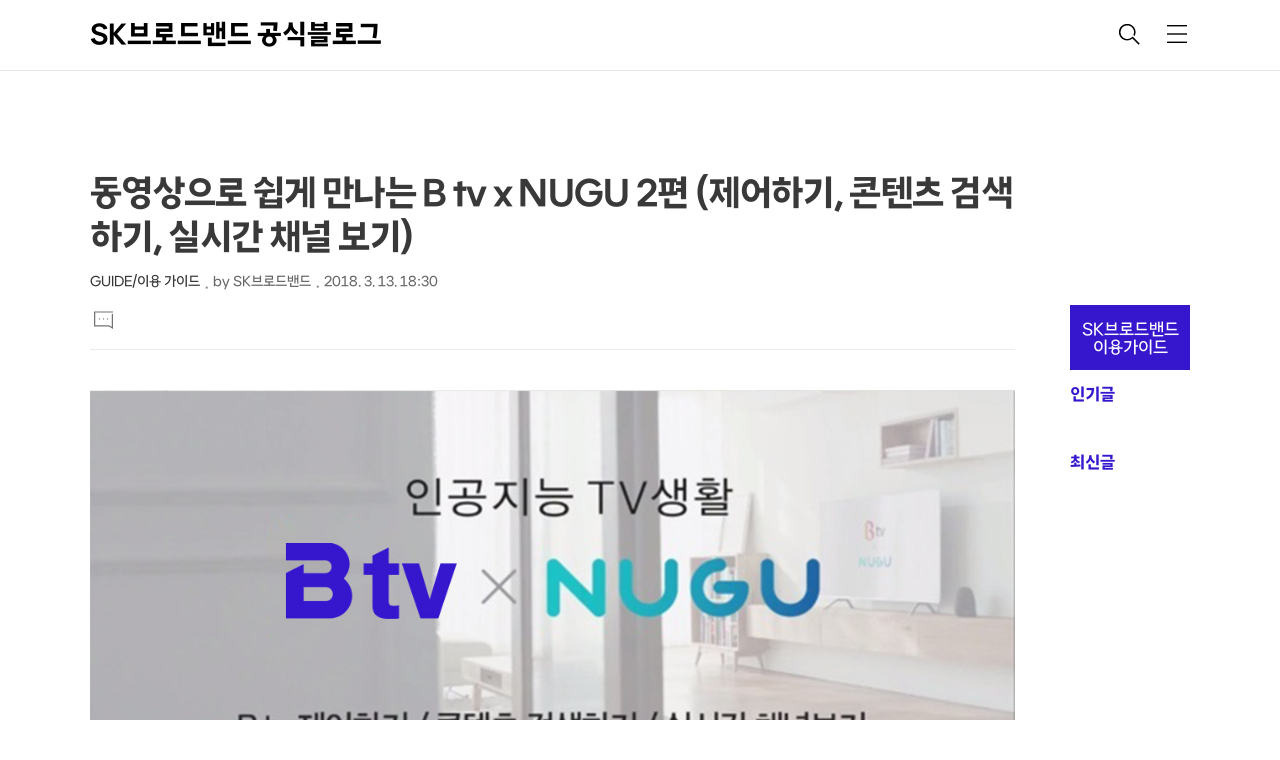

--- FILE ---
content_type: text/html;charset=UTF-8
request_url: https://skbstory.tistory.com/2658
body_size: 108248
content:
<!DOCTYPE html>
<html lang="ko">
                                                                                   <head>
                <script type="text/javascript">if (!window.T) { window.T = {} }
window.T.config = {"TOP_SSL_URL":"https://www.tistory.com","PREVIEW":false,"ROLE":"guest","PREV_PAGE":"","NEXT_PAGE":"","BLOG":{"id":758026,"name":"skbstory","title":"SK브로드밴드 공식블로그","isDormancy":false,"nickName":"SK브로드밴드","status":"open","profileStatus":"normal"},"NEED_COMMENT_LOGIN":true,"COMMENT_LOGIN_CONFIRM_MESSAGE":"이 블로그는 로그인한 사용자에게만 댓글 작성을 허용했습니다. 지금 로그인하시겠습니까?","LOGIN_URL":"https://www.tistory.com/auth/login/?redirectUrl=https://skbstory.tistory.com/2658","DEFAULT_URL":"https://blog.skbroadband.com","USER":{"name":null,"homepage":null,"id":0,"profileImage":null},"SUBSCRIPTION":{"status":"none","isConnected":false,"isPending":false,"isWait":false,"isProcessing":false,"isNone":true},"IS_LOGIN":false,"HAS_BLOG":false,"IS_SUPPORT":false,"IS_SCRAPABLE":false,"TOP_URL":"http://www.tistory.com","JOIN_URL":"https://www.tistory.com/member/join","PHASE":"prod","ROLE_GROUP":"visitor"};
window.T.entryInfo = {"entryId":2658,"isAuthor":false,"categoryId":794703,"categoryLabel":"GUIDE/이용 가이드"};
window.appInfo = {"domain":"tistory.com","topUrl":"https://www.tistory.com","loginUrl":"https://www.tistory.com/auth/login","logoutUrl":"https://www.tistory.com/auth/logout"};
window.initData = {};

window.TistoryBlog = {
    basePath: "",
    url: "https://blog.skbroadband.com",
    tistoryUrl: "https://skbstory.tistory.com",
    manageUrl: "https://skbstory.tistory.com/manage",
    token: "7Jj4q2XCo3qK3Eo8NFXniyiWKBXNyqJkymYlvBo7cDsGuwFYis2uvmnK2dCrc/5n"
};
var servicePath = "";
var blogURL = "";</script>

                
                
                
                        <!-- BusinessLicenseInfo - START -->
        
            <link href="https://tistory1.daumcdn.net/tistory_admin/userblog/userblog-7e0ff364db2dca01461081915f9748e9916c532a/static/plugin/BusinessLicenseInfo/style.css" rel="stylesheet" type="text/css"/>

            <script>function switchFold(entryId) {
    var businessLayer = document.getElementById("businessInfoLayer_" + entryId);

    if (businessLayer) {
        if (businessLayer.className.indexOf("unfold_license") > 0) {
            businessLayer.className = "business_license_layer";
        } else {
            businessLayer.className = "business_license_layer unfold_license";
        }
    }
}
</script>

        
        <!-- BusinessLicenseInfo - END -->
        <!-- DaumShow - START -->
        <style type="text/css">#daumSearchBox {
    height: 21px;
    background-image: url(//i1.daumcdn.net/imgsrc.search/search_all/show/tistory/plugin/bg_search2_2.gif);
    margin: 5px auto;
    padding: 0;
}

#daumSearchBox input {
    background: none;
    margin: 0;
    padding: 0;
    border: 0;
}

#daumSearchBox #daumLogo {
    width: 34px;
    height: 21px;
    float: left;
    margin-right: 5px;
    background-image: url(//i1.daumcdn.net/img-media/tistory/img/bg_search1_2_2010ci.gif);
}

#daumSearchBox #show_q {
    background-color: transparent;
    border: none;
    font: 12px Gulim, Sans-serif;
    color: #555;
    margin-top: 4px;
    margin-right: 15px;
    float: left;
}

#daumSearchBox #show_btn {
    background-image: url(//i1.daumcdn.net/imgsrc.search/search_all/show/tistory/plugin/bt_search_2.gif);
    width: 37px;
    height: 21px;
    float: left;
    margin: 0;
    cursor: pointer;
    text-indent: -1000em;
}
</style>

        <!-- DaumShow - END -->

<!-- System - START -->

<!-- System - END -->

        <!-- GoogleSearchConsole - START -->
        
<!-- BEGIN GOOGLE_SITE_VERIFICATION -->
<meta name="google-site-verification" content="97DWZYFJovj_i5tYnJohWUN_h78SFOFEiYiCaw6ADGE"/>
<!-- END GOOGLE_SITE_VERIFICATION -->

        <!-- GoogleSearchConsole - END -->

        <!-- TistoryProfileLayer - START -->
        <link href="https://tistory1.daumcdn.net/tistory_admin/userblog/userblog-7e0ff364db2dca01461081915f9748e9916c532a/static/plugin/TistoryProfileLayer/style.css" rel="stylesheet" type="text/css"/>
<script type="text/javascript" src="https://tistory1.daumcdn.net/tistory_admin/userblog/userblog-7e0ff364db2dca01461081915f9748e9916c532a/static/plugin/TistoryProfileLayer/script.js"></script>

        <!-- TistoryProfileLayer - END -->

                
                <meta http-equiv="X-UA-Compatible" content="IE=Edge">
<meta name="format-detection" content="telephone=no">
<script src="//t1.daumcdn.net/tistory_admin/lib/jquery/jquery-3.5.1.min.js" integrity="sha256-9/aliU8dGd2tb6OSsuzixeV4y/faTqgFtohetphbbj0=" crossorigin="anonymous"></script>
<script type="text/javascript" src="//t1.daumcdn.net/tiara/js/v1/tiara-1.2.0.min.js"></script><meta name="referrer" content="always"/>
<meta name="google-adsense-platform-account" content="ca-host-pub-9691043933427338"/>
<meta name="google-adsense-platform-domain" content="tistory.com"/>
<meta name="description" content="말 한마디로 내가 보고 싶었던 영화, 어제 놓친 드라마를 검색할 수 있는 B tv x NUGU가 출시되었습니다. 말로 하는 검색, 듣기만 해도 설레지만 출시된 지 얼마 되지 않아 익숙지 않으실 것 같은데요. 그래서 오늘 SK브로드밴드 블로그에서 쉽고 편하게 콘텐츠와 실시간 채널을 시청하실 수 있도록 알려드리고자 합니다. 이제 손으로 일일이 검색하는 방법은 그만! B tv x NUGU를 통해 모두 음성으로 컨트롤해보세요. &quot;아리아, 영화 채널 찾아줘&quot; B tv x NUGU는 전원 ON-OFF는 기본, 채널 변경과 볼륨 조정도 얼마든지 음성으로 조작할 수 있습니다. 채널 탐색, 일일이 돌려보기 귀찮으셨죠? 이제 B tv x NUGU로 영화/쇼핑/드라마/스포츠/예능/뉴스 등 장르별 원하는 조건의 채널을 맞춰 .."/>
<meta property="og:type" content="article"/>
<meta property="og:url" content="https://blog.skbroadband.com/entry/%EB%8F%99%EC%98%81%EC%83%81%EC%9C%BC%EB%A1%9C-%EC%89%BD%EA%B2%8C-%EB%A7%8C%EB%82%98%EB%8A%94-B-tv-x-NUGU-2%ED%8E%B8-%EC%A0%9C%EC%96%B4%ED%95%98%EA%B8%B0-%EC%BD%98%ED%85%90%EC%B8%A0-%EA%B2%80%EC%83%89%ED%95%98%EA%B8%B0-%EC%8B%A4%EC%8B%9C%EA%B0%84-%EC%B1%84%EB%84%90-%EB%B3%B4%EA%B8%B0"/>
<meta property="og.article.author" content="SK브로드밴드"/>
<meta property="og:site_name" content="SK브로드밴드 공식블로그"/>
<meta property="og:title" content="동영상으로 쉽게 만나는 B tv x NUGU 2편 (제어하기, 콘텐츠 검색하기, 실시간 채널 보기)"/>
<meta name="by" content="SK브로드밴드"/>
<meta property="og:description" content="말 한마디로 내가 보고 싶었던 영화, 어제 놓친 드라마를 검색할 수 있는 B tv x NUGU가 출시되었습니다. 말로 하는 검색, 듣기만 해도 설레지만 출시된 지 얼마 되지 않아 익숙지 않으실 것 같은데요. 그래서 오늘 SK브로드밴드 블로그에서 쉽고 편하게 콘텐츠와 실시간 채널을 시청하실 수 있도록 알려드리고자 합니다. 이제 손으로 일일이 검색하는 방법은 그만! B tv x NUGU를 통해 모두 음성으로 컨트롤해보세요. &quot;아리아, 영화 채널 찾아줘&quot; B tv x NUGU는 전원 ON-OFF는 기본, 채널 변경과 볼륨 조정도 얼마든지 음성으로 조작할 수 있습니다. 채널 탐색, 일일이 돌려보기 귀찮으셨죠? 이제 B tv x NUGU로 영화/쇼핑/드라마/스포츠/예능/뉴스 등 장르별 원하는 조건의 채널을 맞춰 .."/>
<meta property="og:image" content="https://img1.daumcdn.net/thumb/R800x0/?scode=mtistory2&fname=https%3A%2F%2Fblog.kakaocdn.net%2Fdna%2FNpxoR%2FbtrUwpMMPxy%2FAAAAAAAAAAAAAAAAAAAAALgT9cDHLZgzR0YD2XNmto5DSSMaWRe4gxTFz2eNXnO-%2Fimg.jpg%3Fcredential%3DyqXZFxpELC7KVnFOS48ylbz2pIh7yKj8%26expires%3D1769871599%26allow_ip%3D%26allow_referer%3D%26signature%3DfK%252Fv1FGrjrhIO7Om82tBodC%252F0oI%253D"/>
<meta property="article:section" content="'TV'"/>
<meta name="twitter:card" content="summary_large_image"/>
<meta name="twitter:site" content="@TISTORY"/>
<meta name="twitter:title" content="동영상으로 쉽게 만나는 B tv x NUGU 2편 (제어하기, 콘텐츠 검색하기, 실시간 채널 보기)"/>
<meta name="twitter:description" content="말 한마디로 내가 보고 싶었던 영화, 어제 놓친 드라마를 검색할 수 있는 B tv x NUGU가 출시되었습니다. 말로 하는 검색, 듣기만 해도 설레지만 출시된 지 얼마 되지 않아 익숙지 않으실 것 같은데요. 그래서 오늘 SK브로드밴드 블로그에서 쉽고 편하게 콘텐츠와 실시간 채널을 시청하실 수 있도록 알려드리고자 합니다. 이제 손으로 일일이 검색하는 방법은 그만! B tv x NUGU를 통해 모두 음성으로 컨트롤해보세요. &quot;아리아, 영화 채널 찾아줘&quot; B tv x NUGU는 전원 ON-OFF는 기본, 채널 변경과 볼륨 조정도 얼마든지 음성으로 조작할 수 있습니다. 채널 탐색, 일일이 돌려보기 귀찮으셨죠? 이제 B tv x NUGU로 영화/쇼핑/드라마/스포츠/예능/뉴스 등 장르별 원하는 조건의 채널을 맞춰 .."/>
<meta property="twitter:image" content="https://img1.daumcdn.net/thumb/R800x0/?scode=mtistory2&fname=https%3A%2F%2Fblog.kakaocdn.net%2Fdna%2FNpxoR%2FbtrUwpMMPxy%2FAAAAAAAAAAAAAAAAAAAAALgT9cDHLZgzR0YD2XNmto5DSSMaWRe4gxTFz2eNXnO-%2Fimg.jpg%3Fcredential%3DyqXZFxpELC7KVnFOS48ylbz2pIh7yKj8%26expires%3D1769871599%26allow_ip%3D%26allow_referer%3D%26signature%3DfK%252Fv1FGrjrhIO7Om82tBodC%252F0oI%253D"/>
<meta content="https://blog.skbroadband.com/2658" property="dg:plink" content="https://blog.skbroadband.com/2658"/>
<meta name="plink"/>
<meta name="title" content="동영상으로 쉽게 만나는 B tv x NUGU 2편 (제어하기, 콘텐츠 검색하기, 실시간 채널 보기)"/>
<meta name="article:media_name" content="SK브로드밴드 공식블로그"/>
<meta property="article:mobile_url" content="https://blog.skbroadband.com/m/entry/%EB%8F%99%EC%98%81%EC%83%81%EC%9C%BC%EB%A1%9C-%EC%89%BD%EA%B2%8C-%EB%A7%8C%EB%82%98%EB%8A%94-B-tv-x-NUGU-2%ED%8E%B8-%EC%A0%9C%EC%96%B4%ED%95%98%EA%B8%B0-%EC%BD%98%ED%85%90%EC%B8%A0-%EA%B2%80%EC%83%89%ED%95%98%EA%B8%B0-%EC%8B%A4%EC%8B%9C%EA%B0%84-%EC%B1%84%EB%84%90-%EB%B3%B4%EA%B8%B0"/>
<meta property="article:pc_url" content="https://blog.skbroadband.com/entry/%EB%8F%99%EC%98%81%EC%83%81%EC%9C%BC%EB%A1%9C-%EC%89%BD%EA%B2%8C-%EB%A7%8C%EB%82%98%EB%8A%94-B-tv-x-NUGU-2%ED%8E%B8-%EC%A0%9C%EC%96%B4%ED%95%98%EA%B8%B0-%EC%BD%98%ED%85%90%EC%B8%A0-%EA%B2%80%EC%83%89%ED%95%98%EA%B8%B0-%EC%8B%A4%EC%8B%9C%EA%B0%84-%EC%B1%84%EB%84%90-%EB%B3%B4%EA%B8%B0"/>
<meta property="article:mobile_view_url" content="https://skbstory.tistory.com/m/entry/%EB%8F%99%EC%98%81%EC%83%81%EC%9C%BC%EB%A1%9C-%EC%89%BD%EA%B2%8C-%EB%A7%8C%EB%82%98%EB%8A%94-B-tv-x-NUGU-2%ED%8E%B8-%EC%A0%9C%EC%96%B4%ED%95%98%EA%B8%B0-%EC%BD%98%ED%85%90%EC%B8%A0-%EA%B2%80%EC%83%89%ED%95%98%EA%B8%B0-%EC%8B%A4%EC%8B%9C%EA%B0%84-%EC%B1%84%EB%84%90-%EB%B3%B4%EA%B8%B0"/>
<meta property="article:pc_view_url" content="https://skbstory.tistory.com/entry/%EB%8F%99%EC%98%81%EC%83%81%EC%9C%BC%EB%A1%9C-%EC%89%BD%EA%B2%8C-%EB%A7%8C%EB%82%98%EB%8A%94-B-tv-x-NUGU-2%ED%8E%B8-%EC%A0%9C%EC%96%B4%ED%95%98%EA%B8%B0-%EC%BD%98%ED%85%90%EC%B8%A0-%EA%B2%80%EC%83%89%ED%95%98%EA%B8%B0-%EC%8B%A4%EC%8B%9C%EA%B0%84-%EC%B1%84%EB%84%90-%EB%B3%B4%EA%B8%B0"/>
<meta property="article:talk_channel_view_url" content="https://blog.skbroadband.com/m/entry/%EB%8F%99%EC%98%81%EC%83%81%EC%9C%BC%EB%A1%9C-%EC%89%BD%EA%B2%8C-%EB%A7%8C%EB%82%98%EB%8A%94-B-tv-x-NUGU-2%ED%8E%B8-%EC%A0%9C%EC%96%B4%ED%95%98%EA%B8%B0-%EC%BD%98%ED%85%90%EC%B8%A0-%EA%B2%80%EC%83%89%ED%95%98%EA%B8%B0-%EC%8B%A4%EC%8B%9C%EA%B0%84-%EC%B1%84%EB%84%90-%EB%B3%B4%EA%B8%B0"/>
<meta property="article:pc_service_home" content="https://www.tistory.com"/>
<meta property="article:mobile_service_home" content="https://www.tistory.com/m"/>
<meta property="article:txid" content="758026_2658"/>
<meta property="article:published_time" content="2018-03-13T18:30:00+09:00"/>
<meta property="og:regDate" content="20180313042734"/>
<meta property="article:modified_time" content="2022-12-26T18:56:24+09:00"/>
<script type="module" src="https://tistory1.daumcdn.net/tistory_admin/userblog/userblog-7e0ff364db2dca01461081915f9748e9916c532a/static/pc/dist/index.js" defer=""></script>
<script type="text/javascript" src="https://tistory1.daumcdn.net/tistory_admin/userblog/userblog-7e0ff364db2dca01461081915f9748e9916c532a/static/pc/dist/index-legacy.js" defer="" nomodule="true"></script>
<script type="text/javascript" src="https://tistory1.daumcdn.net/tistory_admin/userblog/userblog-7e0ff364db2dca01461081915f9748e9916c532a/static/pc/dist/polyfills-legacy.js" defer="" nomodule="true"></script>
<link rel="stylesheet" type="text/css" href="https://t1.daumcdn.net/tistory_admin/www/style/font.css"/>
<link rel="stylesheet" type="text/css" href="https://tistory1.daumcdn.net/tistory_admin/userblog/userblog-7e0ff364db2dca01461081915f9748e9916c532a/static/style/content.css"/>
<link rel="stylesheet" type="text/css" href="https://tistory1.daumcdn.net/tistory_admin/userblog/userblog-7e0ff364db2dca01461081915f9748e9916c532a/static/pc/dist/index.css"/>
<script type="text/javascript">(function() {
    var tjQuery = jQuery.noConflict(true);
    window.tjQuery = tjQuery;
    window.orgjQuery = window.jQuery; window.jQuery = tjQuery;
    window.jQuery = window.orgjQuery; delete window.orgjQuery;
})()</script>
<script type="text/javascript" src="https://tistory1.daumcdn.net/tistory_admin/userblog/userblog-7e0ff364db2dca01461081915f9748e9916c532a/static/script/base.js"></script>
<script type="text/javascript" src="//developers.kakao.com/sdk/js/kakao.min.js"></script>

                
   <!-- Google Tag Manager -->
   <script>(function(w,d,s,l,i){w[l]=w[l]||[];w[l].push({'gtm.start':
   new Date().getTime(),event:'gtm.js'});var f=d.getElementsByTagName(s)[0],
   j=d.createElement(s),dl=l!='dataLayer'?'&l='+l:'';j.async=true;j.src=
   'https://www.googletagmanager.com/gtm.js?id='+i+dl;f.parentNode.insertBefore(j,f);
   })(window,document,'script','dataLayer','GTM-P6TRLM5T');</script>
   <!-- End Google Tag Manager -->
      <script type="text/javascript" src="//wcs.pstatic.net/wcslog.js"></script>
      <script type="text/javascript">
      if(!wcs_add) var wcs_add = {};
      wcs_add["wa"] = "160a05cf0466ff";
      if(window.wcs) {
      wcs_do();
      }
      </script>
      <!-- Google tag (gtag.js) -->
      <script async src="https://www.googletagmanager.com/gtag/js?id=G-896W6TTMYK"></script>
      <script>
      window.dataLayer = window.dataLayer || [];
      function gtag(){dataLayer.push(arguments);}
      gtag('js', new Date());

      gtag('config', 'G-896W6TTMYK');
      </script>
      <meta name="naver-site-verification" content="bf17d215236a922daf41a4677fdd8952e263ac2b" />
      <!-- Global site tag (gtag.js) - Google Analytics -->
      <!--
      <script async src="https://www.googletagmanager.com/gtag/js?id=UA-98180390-1"></script>
      <script>
         window.dataLayer = window.dataLayer || [];
         function gtag(){dataLayer.push(arguments);}
         gtag('js', new Date());
         
         gtag('config', 'UA-98180390-1');
      </script>
      -->
      <title>동영상으로 쉽게 만나는 B tv x NUGU 2편 (제어하기, 콘텐츠 검색하기, 실시간 채널 보기)</title>
      <meta name="title" content="동영상으로 쉽게 만나는 B tv x NUGU 2편 (제어하기, 콘텐츠 검색하기, 실시간 채널 보기)" />
      <meta charset="utf-8" />
      <meta name="viewport" content="width=device-width, height=device-height, initial-scale=1, minimum-scale=1.0, maximum-scale=1.0" />
      <meta http-equiv="X-UA-Compatible" content="IE=edge, chrome=1" />
      <meta name="keywords" content="비다샵, B다샵, 비다샵가능">
      <link rel="alternate" type="application/rss+xml" title="SK브로드밴드 공식블로그" href="https://skbstory.tistory.com/rss" />
      <link rel="shortcut icon" href="https://blog.skbroadband.com/favicon.ico" />
      <link rel="stylesheet" href="https://tistory1.daumcdn.net/tistory/758026/skin/images/webfonticon.css?_version_=1763630789" />
      <link rel="stylesheet" href="https://tistory1.daumcdn.net/tistory/758026/skin/images/slick.css?_version_=1763630789" />
      <link rel="stylesheet" href="https://tistory1.daumcdn.net/tistory/758026/skin/style.css?_version_=1763630789" />
      <script src="https://cdnjs.cloudflare.com/ajax/libs/jquery/1.12.4/jquery.js"></script>
      <script src="https://tistory1.daumcdn.net/tistory/758026/skin/images/slick.js?_version_=1763630789"></script>
      <script src="https://tistory1.daumcdn.net/tistory/758026/skin/images/iscroll.js?_version_=1763630789"></script>
      <script src="https://tistory1.daumcdn.net/tistory/758026/skin/images/front.js?_version_=1763630789"></script>
      <script src="https://tistory1.daumcdn.net/tistory/758026/skin/images/common.js?_version_=1763630789"></script>
      <!--kins-->
      <link href="https://tistory1.daumcdn.net/tistory/758026/skin/images/jquery.bxslider.css?_version_=1763630789" rel="stylesheet">
		  <script src="https://kit.fontawesome.com/b6e40936e3.js" crossorigin="anonymous"></script>
      <!--<script language="javascript" src="./images/jquery-1.11.1.min.js"></script>-->
      <script language="javascript" src="https://tistory1.daumcdn.net/tistory/758026/skin/images/jquery.flexslider.js?_version_=1763630789"></script>
      <script language="javascript" src="https://tistory1.daumcdn.net/tistory/758026/skin/images/jquery.bxslider.min.js?_version_=1763630789"></script>
      <script>
         // 첫 페이지('/')가 아닐 때만 스타일 적용
         if (location.pathname !== '/') {
         document.write(`
            <style>
               a.link_menu.active { color: #3617CE !important; }
            </style>
         `);
         }
         document.addEventListener('DOMContentLoaded', function() {
         const homeLink = document.querySelector('.box_home .link_menu[href="/"]');
         if(homeLink) {
            homeLink.textContent = 'HOME';
            }
         });
      </script>
      <script>
         /* 슬라이드 세팅값 */
         //2019.07.06
         var pathname = location.pathname;
         //console.log(pathname);
         if(pathname != '/') {
         document.write( '<style>#mainslide,#mobile_slide,#social_box{display:none !important;}</style>' );
         }
         	
         $(document).ready(function(){
         	var titleWrap = $('.titleWrap').length;
         	if(titleWrap) $('#mainslide, #mobile_slide, #social_box').hide();  
         	if(titleWrap) $('#content').css('padding','50px 10px 0');  
         
         	var searchListWrap = $('#searchList').length;
         	if(searchListWrap) {
         		
         		$('#mainslide, #mobile_slide, #social_box').hide();
         	}
         
         	var slider = $('.bxslider').bxSlider({
         		mode: 'fade',
         		speed: 2000,
         		pause: 2000,
         		auto: true,
         		adaptiveHeight: true,
         		controls:true,
        		nextText: '<span class="kins-shadow" style="color: #00000047;"><i class="fa-solid fa-circle-chevron-right fa-3x"></i></span>',
        		prevText: '<span class="kins-shadow" style="color: #00000047;"><i class="fa-solid fa-circle-chevron-left fa-3x"></i></i></span>'
         	});
         
         });
         $(document).ready(function(){
         	var slider = $('.bxslider2').bxSlider({
         		mode: 'fade',
         		touchEnabled:true,
         		speed: 1500,
         		pause: 3500,
         		auto: true,
         		adaptiveHeight: true,
         		controls:true,
         		touchEnabled: true,
        		nextText: '<span class="kins-shadow" style="color: #00000047;"><i class="fa-solid fa-circle-chevron-right fa-2x"></i></span>',
        		prevText: '<span class="kins-shadow" style="color: #00000047;"><i class="fa-solid fa-circle-chevron-left fa-2x"></i></i></span>'
         	});
         	//$('.link_item').attr("href","javascript:void(0)");
         });

      </script>
      <script>
         $(function () {
                 var url = window.location.pathname,
                 urlRegExp = new RegExp(url.replace(/\/$/, '') + "$");  
                 $('a').each(function () {
                 	if (urlRegExp.test(this.href.replace(/\/$/, ''))) {
                         $(this).addClass('active');
                     }
                 });
             });
      </script>
      <!-- kins end-->
   
                
                
                <style type="text/css">.another_category {
    border: 1px solid #E5E5E5;
    padding: 10px 10px 5px;
    margin: 10px 0;
    clear: both;
}

.another_category h4 {
    font-size: 12px !important;
    margin: 0 !important;
    border-bottom: 1px solid #E5E5E5 !important;
    padding: 2px 0 6px !important;
}

.another_category h4 a {
    font-weight: bold !important;
}

.another_category table {
    table-layout: fixed;
    border-collapse: collapse;
    width: 100% !important;
    margin-top: 10px !important;
}

* html .another_category table {
    width: auto !important;
}

*:first-child + html .another_category table {
    width: auto !important;
}

.another_category th, .another_category td {
    padding: 0 0 4px !important;
}

.another_category th {
    text-align: left;
    font-size: 12px !important;
    font-weight: normal;
    word-break: break-all;
    overflow: hidden;
    line-height: 1.5;
}

.another_category td {
    text-align: right;
    width: 80px;
    font-size: 11px;
}

.another_category th a {
    font-weight: normal;
    text-decoration: none;
    border: none !important;
}

.another_category th a.current {
    font-weight: bold;
    text-decoration: none !important;
    border-bottom: 1px solid !important;
}

.another_category th span {
    font-weight: normal;
    text-decoration: none;
    font: 10px Tahoma, Sans-serif;
    border: none !important;
}

.another_category_color_gray, .another_category_color_gray h4 {
    border-color: #E5E5E5 !important;
}

.another_category_color_gray * {
    color: #909090 !important;
}

.another_category_color_gray th a.current {
    border-color: #909090 !important;
}

.another_category_color_gray h4, .another_category_color_gray h4 a {
    color: #737373 !important;
}

.another_category_color_red, .another_category_color_red h4 {
    border-color: #F6D4D3 !important;
}

.another_category_color_red * {
    color: #E86869 !important;
}

.another_category_color_red th a.current {
    border-color: #E86869 !important;
}

.another_category_color_red h4, .another_category_color_red h4 a {
    color: #ED0908 !important;
}

.another_category_color_green, .another_category_color_green h4 {
    border-color: #CCE7C8 !important;
}

.another_category_color_green * {
    color: #64C05B !important;
}

.another_category_color_green th a.current {
    border-color: #64C05B !important;
}

.another_category_color_green h4, .another_category_color_green h4 a {
    color: #3EA731 !important;
}

.another_category_color_blue, .another_category_color_blue h4 {
    border-color: #C8DAF2 !important;
}

.another_category_color_blue * {
    color: #477FD6 !important;
}

.another_category_color_blue th a.current {
    border-color: #477FD6 !important;
}

.another_category_color_blue h4, .another_category_color_blue h4 a {
    color: #1960CA !important;
}

.another_category_color_violet, .another_category_color_violet h4 {
    border-color: #E1CEEC !important;
}

.another_category_color_violet * {
    color: #9D64C5 !important;
}

.another_category_color_violet th a.current {
    border-color: #9D64C5 !important;
}

.another_category_color_violet h4, .another_category_color_violet h4 a {
    color: #7E2CB5 !important;
}
</style>

                
                <link rel="stylesheet" type="text/css" href="https://tistory1.daumcdn.net/tistory_admin/userblog/userblog-7e0ff364db2dca01461081915f9748e9916c532a/static/style/revenue.css"/>
<link rel="canonical" href="https://blog.skbroadband.com/entry/%EB%8F%99%EC%98%81%EC%83%81%EC%9C%BC%EB%A1%9C-%EC%89%BD%EA%B2%8C-%EB%A7%8C%EB%82%98%EB%8A%94-B-tv-x-NUGU-2%ED%8E%B8-%EC%A0%9C%EC%96%B4%ED%95%98%EA%B8%B0-%EC%BD%98%ED%85%90%EC%B8%A0-%EA%B2%80%EC%83%89%ED%95%98%EA%B8%B0-%EC%8B%A4%EC%8B%9C%EA%B0%84-%EC%B1%84%EB%84%90-%EB%B3%B4%EA%B8%B0"/>

<!-- BEGIN STRUCTURED_DATA -->
<script type="application/ld+json">
    {"@context":"http://schema.org","@type":"BlogPosting","mainEntityOfPage":{"@id":"https://blog.skbroadband.com/entry/%EB%8F%99%EC%98%81%EC%83%81%EC%9C%BC%EB%A1%9C-%EC%89%BD%EA%B2%8C-%EB%A7%8C%EB%82%98%EB%8A%94-B-tv-x-NUGU-2%ED%8E%B8-%EC%A0%9C%EC%96%B4%ED%95%98%EA%B8%B0-%EC%BD%98%ED%85%90%EC%B8%A0-%EA%B2%80%EC%83%89%ED%95%98%EA%B8%B0-%EC%8B%A4%EC%8B%9C%EA%B0%84-%EC%B1%84%EB%84%90-%EB%B3%B4%EA%B8%B0","name":null},"url":"https://blog.skbroadband.com/entry/%EB%8F%99%EC%98%81%EC%83%81%EC%9C%BC%EB%A1%9C-%EC%89%BD%EA%B2%8C-%EB%A7%8C%EB%82%98%EB%8A%94-B-tv-x-NUGU-2%ED%8E%B8-%EC%A0%9C%EC%96%B4%ED%95%98%EA%B8%B0-%EC%BD%98%ED%85%90%EC%B8%A0-%EA%B2%80%EC%83%89%ED%95%98%EA%B8%B0-%EC%8B%A4%EC%8B%9C%EA%B0%84-%EC%B1%84%EB%84%90-%EB%B3%B4%EA%B8%B0","headline":"동영상으로 쉽게 만나는 B tv x NUGU 2편 (제어하기, 콘텐츠 검색하기, 실시간 채널 보기)","description":"말 한마디로 내가 보고 싶었던 영화, 어제 놓친 드라마를 검색할 수 있는 B tv x NUGU가 출시되었습니다. 말로 하는 검색, 듣기만 해도 설레지만 출시된 지 얼마 되지 않아 익숙지 않으실 것 같은데요. 그래서 오늘 SK브로드밴드 블로그에서 쉽고 편하게 콘텐츠와 실시간 채널을 시청하실 수 있도록 알려드리고자 합니다. 이제 손으로 일일이 검색하는 방법은 그만! B tv x NUGU를 통해 모두 음성으로 컨트롤해보세요. &quot;아리아, 영화 채널 찾아줘&quot; B tv x NUGU는 전원 ON-OFF는 기본, 채널 변경과 볼륨 조정도 얼마든지 음성으로 조작할 수 있습니다. 채널 탐색, 일일이 돌려보기 귀찮으셨죠? 이제 B tv x NUGU로 영화/쇼핑/드라마/스포츠/예능/뉴스 등 장르별 원하는 조건의 채널을 맞춰 ..","author":{"@type":"Person","name":"SK브로드밴드","logo":null},"image":{"@type":"ImageObject","url":"https://img1.daumcdn.net/thumb/R800x0/?scode=mtistory2&fname=https%3A%2F%2Fblog.kakaocdn.net%2Fdna%2FNpxoR%2FbtrUwpMMPxy%2FAAAAAAAAAAAAAAAAAAAAALgT9cDHLZgzR0YD2XNmto5DSSMaWRe4gxTFz2eNXnO-%2Fimg.jpg%3Fcredential%3DyqXZFxpELC7KVnFOS48ylbz2pIh7yKj8%26expires%3D1769871599%26allow_ip%3D%26allow_referer%3D%26signature%3DfK%252Fv1FGrjrhIO7Om82tBodC%252F0oI%253D","width":"800px","height":"800px"},"datePublished":"2018-03-13T18:30:00+09:00","dateModified":"2022-12-26T18:56:24+09:00","publisher":{"@type":"Organization","name":"TISTORY","logo":{"@type":"ImageObject","url":"https://t1.daumcdn.net/tistory_admin/static/images/openGraph/opengraph.png","width":"800px","height":"800px"}}}
</script>
<!-- END STRUCTURED_DATA -->
<link rel="stylesheet" type="text/css" href="https://tistory1.daumcdn.net/tistory_admin/userblog/userblog-7e0ff364db2dca01461081915f9748e9916c532a/static/style/dialog.css"/>
<link rel="stylesheet" type="text/css" href="//t1.daumcdn.net/tistory_admin/www/style/top/font.css"/>
<link rel="stylesheet" type="text/css" href="https://tistory1.daumcdn.net/tistory_admin/userblog/userblog-7e0ff364db2dca01461081915f9748e9916c532a/static/style/postBtn.css"/>
<link rel="stylesheet" type="text/css" href="https://tistory1.daumcdn.net/tistory_admin/userblog/userblog-7e0ff364db2dca01461081915f9748e9916c532a/static/style/tistory.css"/>
<script type="text/javascript" src="https://tistory1.daumcdn.net/tistory_admin/userblog/userblog-7e0ff364db2dca01461081915f9748e9916c532a/static/script/common.js"></script>

                
                </head>
                                                   <body id="tt-body-page" class="theme_red">
                
                
                
   <!-- Google Tag Manager (noscript) -->
   <noscript><iframe src="https://www.googletagmanager.com/ns.html?id=GTM-P6TRLM5T"
   height="0" width="0" style="display:none;visibility:hidden"></iframe></noscript>
   <!-- End Google Tag Manager (noscript) -->
      <!-- theme -->
      
         <div id="container">
            <div id="header" class="header">
               <div class="inner_header">
                  <div class="box_header">
                     <!--<div class="kis-blank">
                     </div>-->
                     <h1 class="logo">
                        <a href="https://blog.skbroadband.com/" title="SK브로드밴드 공식블로그" class="link_logo">
                           
                           
                              SK브로드밴드 공식블로그
                           
                        </a>
                     </h1>
                     <div class="btn_box">
                        <!-- GNB -->
                        <button type="button" class="btn_util btn_search" title="검색"><span class="blind">검색</span></button>
                        <button type="button" class="btn_util btn_menu" title="메뉴"><span class="blind">메뉴</span></button>
                     </div>
                  </div>
                  <!-- fixed menu only detail -->
                  <div class="box_header box_fix_header">
                     <h2 class="blind">고정 헤더 영역</h2>
                     <div class="area_menu">
                        <a href="#" title="페이지 뒤로가기" class="btn_util link_back">
                           <span class="box_svg">
                              <svg xmlns="http://www.w3.org/2000/svg" width="15" height="26" viewBox="0 0 15 26"
                                 class="img_svg">
                                 <defs>
                                    <path id="mainSlideArrowLeft" d="M12 20L25 7l1.4 1.4L14.8 20l11.6 11.6L25 33z"></path>
                                 </defs>
                                 <g fill="none" fill-rule="evenodd" transform="translate(-13 -5)">
                                    <path d="M0 0h40v40H0z"></path>
                                    <mask id="mainSlideArrowLeftMask" fill="#fff">
                                       <use xmlns:xlink="http://www.w3.org/1999/xlink" xlink:href="#mainSlideArrowLeft"></use>
                                    </mask>
                                    <g fill="#fff" fill-opacity="1" mask="url(#mainSlideArrowLeftMask)" class="svg_bg">
                                       <path d="M0 0h40v40H0z"></path>
                                    </g>
                                 </g>
                              </svg>
                           </span>
                        </a>
                        <div class="box_fix_tit">
                           <span class="blind">글 제목</span>
                           <p class="txt_fix_tit"></p>
                        </div>
                        <button type="button" class="btn_util btn_menu" title="메뉴"><span class="blind">메뉴</span></button>
                     </div>
                     <div class="area_util">
                        <div class="inner_area_util">
                           <button type="button" class="util_like">
                           <span class="blind">좋아요</span>
                           <i class="icon_font icon-favorite-o"></i>
                           <span class="txt_count">-</span>
                           </button>
                           <div class="box_util">
                              <button type="button" class="util_comment">
                              <span class="blind">댓글달기</span>
                              <i class="icon_font icon-chat-o"></i>
                              <span class="txt_count">-</span>
                              </button>
                              <button type="button" class="util_share">
                              <span class="blind">공유하기</span>
                              <i class="icon_font icon-share-alt-o"></i>
                              </button>
                           </div>
                        </div>
                     </div>
                  </div>
               </div>
            </div>
            <!-- header close -->
            
            <div class="ly_area nav" style="display:none">
               <div class="inner_ly_area">
                  <div class="ly_header">
                     <h2 class="blind">메뉴 레이어</h2>
                     <div class="ly_logo">
                        <a href="https://blog.skbroadband.com/" title="SK브로드밴드 공식블로그" class="link_logo">
                           
                           
                              SK브로드밴드 공식블로그
                           
                        </a>
                     </div>
                     <button type="button" title="레이어 닫기" class="btn_menu_close btn_ly_close">
                     </button>
                  </div>
                  <!-- ly_header -->
                  <h3 class="blind">메뉴 리스트</h3>
                  <div class="tistory_support_menus">
                     <ul>
  <li class="t_menu_home first"><a href="/" target="">홈</a></li>
</ul>
                     <ul class="tt_category"><li class=""><a href="/category" class="link_tit"> 분류 전체보기 <span class="c_cnt">(3243)</span> </a>
  <ul class="category_list"><li class=""><a href="/category/NEWS" class="link_item"> NEWS <span class="c_cnt">(1186)</span> </a>
  <ul class="sub_category_list"><li class=""><a href="/category/NEWS/SK%EB%B8%8C%EB%A1%9C%EB%93%9C%EB%B0%B4%EB%93%9C%20%EC%86%8C%EC%8B%9D" class="link_sub_item"> SK브로드밴드 소식 <span class="c_cnt">(174)</span> </a></li>
<li class=""><a href="/category/NEWS/%EC%8B%A0%EA%B7%9C%EA%B0%80%EC%9E%85%20%ED%94%84%EB%A1%9C%EB%AA%A8%EC%85%98" class="link_sub_item"> 신규가입 프로모션 <span class="c_cnt">(51)</span> </a></li>
<li class=""><a href="/category/NEWS/%EC%BD%98%ED%85%90%EC%B8%A0%20%ED%94%84%EB%A1%9C%EB%AA%A8%EC%85%98" class="link_sub_item"> 콘텐츠 프로모션 <span class="c_cnt">(70)</span> </a></li>
<li class=""><a href="/category/NEWS/%EC%9D%B4%EB%B2%A4%ED%8A%B8" class="link_sub_item"> 이벤트 <span class="c_cnt">(110)</span> </a></li>
<li class=""><a href="/category/NEWS/%ED%95%84%EB%AA%A8%ED%86%A1" class="link_sub_item"> 필모톡 <span class="c_cnt">(23)</span> </a></li>
<li class=""><a href="/category/NEWS/AI%20%ED%8A%B8%EB%A0%8C%EB%93%9C" class="link_sub_item"> AI 트렌드 <span class="c_cnt">(21)</span> </a></li>
<li class=""><a href="/category/NEWS/%EB%B3%B4%EB%8F%84%EC%9E%90%EB%A3%8C" class="link_sub_item"> 보도자료 <span class="c_cnt">(735)</span> </a></li>
</ul>
</li>
<li class=""><a href="/category/REVIEW" class="link_item"> REVIEW <span class="c_cnt">(46)</span> </a>
  <ul class="sub_category_list"><li class=""><a href="/category/REVIEW/%EB%B8%94%EB%A1%9C%EA%B1%B0%20%EB%A6%AC%EB%B7%B0" class="link_sub_item"> 블로거 리뷰 <span class="c_cnt">(32)</span> </a></li>
</ul>
</li>
<li class=""><a href="/category/CONTENTS" class="link_item"> CONTENTS <span class="c_cnt">(1588)</span> </a>
  <ul class="sub_category_list"><li class=""><a href="/category/CONTENTS/%EC%9D%B4%EB%8F%99%EC%A7%84%EC%9D%98%20%ED%8C%8C%EC%9D%B4%EC%95%84%ED%82%A4%EC%95%84" class="link_sub_item"> 이동진의 파이아키아 <span class="c_cnt">(85)</span> </a></li>
<li class=""><a href="/category/CONTENTS/%EC%BD%98%ED%85%90%EC%B8%A0%20%EC%B6%94%EC%B2%9C" class="link_sub_item"> 콘텐츠 추천 <span class="c_cnt">(1467)</span> </a></li>
<li class=""><a href="/category/CONTENTS/B%20tv%20ZEM" class="link_sub_item"> B tv ZEM <span class="c_cnt">(36)</span> </a></li>
</ul>
</li>
<li class=""><a href="/category/GUIDE" class="link_item"> GUIDE <span class="c_cnt">(415)</span> </a>
  <ul class="sub_category_list"><li class=""><a href="/category/GUIDE/%EC%9D%B4%EC%9A%A9%20%EA%B0%80%EC%9D%B4%EB%93%9C" class="link_sub_item"> 이용 가이드 <span class="c_cnt">(156)</span> </a></li>
<li class=""><a href="/category/GUIDE/%EC%9D%B4%EC%9A%A9%EC%9E%90%20%ED%94%BC%ED%95%B4%20%EC%98%88%EB%B0%A9%20%EC%A0%95%EB%B3%B4" class="link_sub_item"> 이용자 피해 예방 정보 <span class="c_cnt">(259)</span> </a></li>
</ul>
</li>
</ul>
</li>
</ul>

                  </div>
                  <div class="box_home">
                  </div>
                  <ul class="list_category">
                  </ul>
               </div>
            </div>
            <!-- nav -->
            <div class="ly_area search_area" style="display:none">
               <div class="inner_ly_area">
                  <div class="ly_header">
                     <h2 class="blind">검색 레이어</h2>
                     <div class="ly_logo">
                        <a href="https://blog.skbroadband.com/" title="SK브로드밴드 공식블로그" class="link_logo">
                           
                           
                              SK브로드밴드 공식블로그
                           
                        </a>
                     </div>
                     <button type="button" title="레이어 닫기" class="btn_menu_close btn_ly_close">
                        <span class="box_svg">
                           <svg xmlns="http://www.w3.org/2000/svg" width="28" height="28" viewBox="0 0 28 28"
                              class="img_svg">
                              <defs>
                                 <path id="searchCloseSvg" d="M33.4 8L32 6.6l-12 12-12-12L6.6 8l12 12-12 12L8 33.4l12-12 12 12 1.4-1.4-12-12z" />
                              </defs>
                           </svg>
                        </span>
                     </button>
                  </div>
                  <!-- ly_header -->
                  <h3 class="blind">검색 영역</h3>
                  <form action="" method="get">
                     <legend><span class="blind">컨텐츠 검색</span></legend>
                     <div class="box_form">
                        
                           <input type="text" name="search" title="검색어 입력" placeholder="검색어 입력.."
                              value="" class="inp_search" onkeypress="if (event.keyCode == 13) { try {
    window.location.href = '/search' + '/' + looseURIEncode(document.getElementsByName('search')[0].value);
    document.getElementsByName('search')[0].value = '';
    return false;
} catch (e) {} }">
                        
                        <button type="button" title="검색어 삭제" class="btn_search_del">
                           <svg xmlns="http://www.w3.org/2000/svg" width="36" height="36" viewBox="0 0 36 36"
                              class="img_svg">
                              <defs>
                                 <path id="textDelBtnSvg" d="M20 2C10.059 2 2 10.059 2 20s8.059 18 18 18 18-8.059 18-18S29.941 2 20 2zm8 24.6L26.6 28 20 21.4 13.4 28 12 26.6l6.6-6.6-6.6-6.6 1.4-1.4 6.6 6.6 6.6-6.6 1.4 1.4-6.6 6.6 6.6 6.6z" />
                              </defs>
                              <g fill="none" fill-rule="evenodd" transform="translate(-2 -2)">
                                 <path d="M0 0h40v40H0z" />
                                 <mask id="textDelBtnSvgMask" fill="#fff">
                                    <use xlink:href="#textDelBtnSvg" />
                                 </mask>
                                 <g fill="#000" fill-opacity="1" mask="url(#textDelBtnSvgMask)" class="svg_bg">
                                    <path d="M0 0h40v40H0z" />
                                 </g>
                              </g>
                           </svg>
                        </button>
                     </div>
                  </form>
               </div>
            </div>
            <!-- search_area -->
            <!-- kins -->
            <!-- 메인 슬라이드 섹션 -->
            <div id='mainslide'>
               <div class="slide_body">
                  <ul class="bxslider">
                     <!--부산세계박람회회-->
                     <!--<li><a href="#" target="_blank">
                        <img src="./images/22-09-06pc.png" /></a></li>-->
                     <!--요즘가족결합-->
                     <!--<li><a href="https://www.bdirectshop.com/event/Event_View.do?idx=575&_C_=41875289" target="_blank">
                        <img src="./images/221102_SKB_01.png" /></a></li>-->
                     <!--내가고르는가입혜택-->
                     <!--<li><a href="https://www.bdirectshop.com/event/Event_View.do?idx=6&_C_=4162237" target="_blank">
                        <img src="./images/221130_SKB_12_01.png" /></a></li>-->
                     <!--바로가입 사은품 증정이벤트 --><!--바로가입 소문내기 -->
                     <!--<li><a href="https://www.bdirectshop.com/event/Event_View.do?idx=65&_C_=4462004" target="_blank">
                        <img src="./images/221130_SKB_12_02.png" /></a></li>-->
                     <!--바로가입친구추천-->
                     <!--<li><a href="https://www.bdirectshop.com/event/Event_View.do?idx=68&_C_=4462345" target="_blank">
                        <img src="./images/2208-P02.png" /></a></li>-->
                     <!--B tv 추가가입 -->
                     <!--<li><a href="https://www.bdirectshop.com/event/Event_View.do?idx=45&_C_=4146305" target="_blank">
                        <img src="./images/220405_SKB_04.png" /></a></li>-->
                     <!--TV할부-->
                     <!--<li><a href="https://www.bdirectshop.com/event/Event_View.do?idx=87&_C_=4792295" target="_blank">
                        <img src="./images/2206P03.png" /></a></li>-->
                     <!--알뜰요금패키지-->
                     <!--<li><a href="https://btvcable.shop/event/Event_View.do?idx=89&_C_=4792329" target="_blank">
                        <img src="./images/2208-P05.png" /></a></li>-->
                     <!--Btv 케이블 1+1 이벤트-->
										<!--<li><a href="https://btvcable.shop/event/Event_View.do?idx=74&_C_=4616303" target="_blank">
                        <img src="./images/220405_SKB_06.png" /></a></li>-->
							<!--오늘의특가 이벤트-->
							<!--<li><a href="https://bit.ly/3rQdMcz" target="_blank">
                     		<img src="./images/PC04-2.png" /></a></li>-->
							<!-- 케이블 하이브리드 -->
							<!--<li><a href="https://btvcable.shop/event/Event_View.do?idx=562&_C_=41635929" target="_blank">
                     		<img src="./images/221102_SKB_02.png" /></a></li>-->
                     <!--B tv 알뜰 애플 TV-->
                     <!--<li><a href="https://btvcable.shop/event/Event_View.do?idx=548&_C_=39803584" target="_blank">
                     		<img src="./images/221130_SKB_12_03.png" /></a></li>-->
                     <!-- B tv 알뜰 PlayZ-->
                     <!--<li><a href="https://btvcable.shop/event/Event_View.do?idx=553&_C_=40497453" target="_blank">
                        <img src="./images/22-p802.png" /></a></li>-->
                     <!--<li><a href="#" target="_blank">
                        <img src="./images/skin-pc.png" /></a>
                     </li>-->
                     <!-- 기가플원더풀 -->
                     <!--
                     <li><a href="https://www.bworld.co.kr/shop/sns.do?mkt=gigaplus_sns" target="_blank">
                        <img src="./images/01 SKB giga_PC.jpg" /></a>
                     </li>
                     -->
                     <!-- B tv pop+  -->
                     <!--
                     <li><a href="https://www.bworld.co.kr/shop/sns.do?mkt=pop_viral" target="_blank">
                        <img src="./images/Btv pop plus_PC.jpg" /></a>
                     </li>                                             
                     -->
                     <!-- 바로가입 365설치 -->
                     <li><a href="https://www.bworld.co.kr/shop/sns.do?mkt=baro_sns" target="_blank">
                        <img src="https://tistory1.daumcdn.net/tistory/758026/skin/images/02 self 365_PC.jpg" /></a>
                     </li>   
                     <!-- 까사미아 기획전 -->
                     <!--<li><a href="https://www.bworld.co.kr/shop/sns.do?mkt=casamia_blog" target="_blank">
                        <img src="./images/231005_skb_pc.png" /></a>
                     </li>     -->      
                      <!-- 넷플릭스 -->
                     <!--<li><a href="https://www.bworld.co.kr/shop/sns.do?mkt=netflix_sns" target="_blank">
                        <img src="./images/24-07-02.png" /></a>
                     </li>-->
                     <!-- B tv all+ -->
                     <li><a href="https://www.bworld.co.kr/shop/sns.do?mkt=btvallplus_sns" target="_blank">
                        <img src="https://tistory1.daumcdn.net/tistory/758026/skin/images/03 Btv all plus_PC.jpg" /></a>
                     </li>                                       
                     <!-- B샵 - 외국인 전용 인터넷 -->
                     <!--<li><a href="https://www.bworld.co.kr/shop/sns.do?mkt=foreignerE_official" target="_blank">
                        <img src="./images/pc23-02.png" /></a>
                     </li>   -->                  
                     <!-- AI 4 vision -->
                     <!--
                     <li><a href="https://www.bworld.co.kr/shop/sns.do?mkt=AI4vision_sns" target="_blank">
                        <img src="./images/04 AI 4 Vision_PC.jpg" /></a>
                     </li>                         
                     -->
                     <!-- 신규 가입 -->
                     <li><a href="https://www.bworld.co.kr/shop/sns.do?mkt=giga_official" target="_blank">
                        <img src="https://tistory1.daumcdn.net/tistory/758026/skin/images/05 SKB new_PC.jpg" /></a>
                     </li>                           
                     <!-- 더드림 성공 패키지 -->
                     <li><a href="https://www.bworld.co.kr/shop/sns.do?mkt=soho_sns" target="_blank">
                        <img src="https://tistory1.daumcdn.net/tistory/758026/skin/images/06 the dream_PC.jpg" /></a>
                     </li>                           
                     <!--리뷰의화신-->
                     <!--<li><a href="https://blog.skbroadband.com/4539" target="_blank">
                        <img src="./images/230616_SKB_pc.png" /></a>-->
                     </li>
                  </ul>
                  <!--<div class="slide_left"><img src="./images/slide_left.png"></div>
                     <div class="slide_right"><img src="./images/slide_right.png"></div>-->
               </div>
            </div>
            <!-- 모바일 배너 -->
            <div id="mobile_slide">
               <ul class="bxslider2">
                  <!--부산세계박람회회-->
                  <!-- <li><a href="#" target="_blank">
                     <img src="./images/22-09-06mo.png" /></a></li>-->
                  <!--요즘가족결합-->
                  <!-- <li><a href="https://m.bdirectshop.com/event/Event_View.do?idx=575&_C_=41875288" target="_blank">
                     <img src="./images/221102_SKB_01_mo.png" /></a></li>   -->
                  <!--내가고르는가입혜택-->
                  <!-- <li><a href="" target="_blank">
                     <img src="./images/221130_SKB_12_mo_01.png" /></a>
                  </li>-->
                  <!--바로가입 사은품 증정이벤트 --><!--바로가입 소문내기 -->
                  <!-- <li><a href="https://m.bdirectshop.com/event/Event_View.do?idx=68&_C_=4462005&utm_medium=event_btn&utm_campaign=event_roulette" target="_blank">
                     <img src="./images/221130_SKB_12_mo_02.png" /></a>
                  </li>-->
                  <!--바로가입친구추천-->
                  <!-- <li><a href="https://m.bdirectshop.com/event/Event_View.do?idx=71&_C_=4462346&utm_medium=event_btn&utm_campaign=event_friend" target="_blank">
                     <img src="./images/2208-M02_mo.png" /></a>
                  </li>-->
                  <!-- btv 추가가입 -->
                  <!--<li><a href="https://m.bdirectshop.com/event/Event_View.do?idx=46&_C_=4146306" target="_blank">
                     <img src="./images/220103_SKB_mo04.png" /></a>
                  </li>-->
                  <!-- tv할부 -->
                  <!-- <li><a href="https://m.bdirectshop.com/event/Event_View.do?idx=91&_C_=4792296" target="_blank">
                     <img src="./images/220603_SKB_mo3.png" /></a>
                  </li>-->
                  <!-- 알뜰요금패키지 -->
                  <!--<li><a href="https://m.btvcable.shop/event/Event_View.do?idx=93&_C_=4792330" target="_blank">
                     <img src="./images/2208-M05_mo.png" /></a>
                  </li>-->
                  <!--Btv 케이블 1+1 이벤트<li>--><!--<li><a href="https://m.btvcable.shop/event/Event_View.do?idx=77&_C_=4616304" target="_blank">
                     <img src="./images/220103_SKB_mo06.png" /></a></li>-->
								  <!--오늘의특가 이벤트--><!--<li><a href="https://bit.ly/3rQdMcz" target="_blank">
                     <img src="./images/M04.png" /></a></li>-->
						<!--케이블 하이브리드-->
                  <!-- <li><a href="https://m.btvcable.shop/event/Event_View.do?idx=562&_C_=41635930" target="_blank">
                     <img src="./images/221102_SKB_02_mo.png" /></a></li>-->
                  <!--B tv 알뜰 애플 TV-->
                     <!-- <li><a href="https://m.btvcable.shop/event/Event_View.do?idx=548&_C_=39803584" target="_blank">
                     		<img src="./images/221130_SKB_12_mo_03.png" /></a>
							</li> -->
                  <!-- B tv 알뜰 PlayZ-->
                     <!-- <li><a href="https://m.btvcable.shop/event/Event_View.do?idx=553&_C_=40497453" target="_blank">
                        <img src="./images/22-p802_mo.png" /></a>
                     </li>-->
                     <!--<li><a href="#" target="_blank">
                        <img src="./images/skin-mo.png" /></a>
                     </li>-->
                     <!-- 기가플원더풀 -->
                     <!--
                     <li><a href="https://www.bworld.co.kr/shop/sns.do?mkt=gigaplus_sns" target="_blank">
                        <img src="./images/01 SKB giga_MO.jpg" /></a>
                     </li>
                     -->
                     <!-- B tv pop+ -->
                     <!--
                     <li><a href="https://www.bworld.co.kr/shop/sns.do?mkt=pop_viral" target="_blank">
                        <img src="./images/Btv pop plus_MO.jpg" /></a>
                     </li>                                                                     
                     -->
                     <!-- 바로가입 365설치 -->
                     <li><a href="https://www.bworld.co.kr/shop/sns.do?mkt=baro_sns" target="_blank">
                        <img src="https://tistory1.daumcdn.net/tistory/758026/skin/images/02 self 365_MO.jpg" /></a>
                     </li> 
                     <!-- 까사미아 기획전 -->
                     <!--<li><a href="https://www.bworld.co.kr/shop/sns.do?mkt=casamia_blog" target="_blank">
                        <img src="./images/231005_skb_mo.png" /></a>
                     </li>       -->
                      <!-- 넷플릭스 -->
                     <!--<li><a href="https://www.bworld.co.kr/shop/sns.do?mkt=netflix_sns" target="_blank">
                        <img src="./images/24-07-02-mo.png" /></a>
                     </li>-->
                     <!-- B tv all+ -->
                     <li><a href="https://www.bworld.co.kr/shop/sns.do?mkt=btvallplus_sns" target="_blank">
                        <img src="https://tistory1.daumcdn.net/tistory/758026/skin/images/03 Btv all plus_MO.jpg" /></a>
                     </li>                                                                 
                     <!-- B샵 - 외국인 전용 인터넷 -->
                     <!--<li><a href="https://www.bworld.co.kr/shop/sns.do?mkt=foreignerE_official" target="_blank">
                        <img src="./images/m23-02-2.png" /></a>
                     </li>    -->                 
                     <!-- AI 4 vision -->
                     <!--
                     <li><a href="https://www.bworld.co.kr/shop/sns.do?mkt=AI4vision_sns" target="_blank">
                        <img src="./images/04 AI 4 Vision_MO.jpg" /></a>
                     </li>                         
                     -->
                     <!-- 신규 가입 -->
                     <li><a href="https://www.bworld.co.kr/shop/sns.do?mkt=giga_official" target="_blank">
                        <img src="https://tistory1.daumcdn.net/tistory/758026/skin/images/05 SKB new_MO.jpg" /></a>
                     </li>                           
                     <!-- 더드림 성공 패키지 -->
                     <li><a href="https://www.bworld.co.kr/shop/sns.do?mkt=soho_sns" target="_blank">
                        <img src="https://tistory1.daumcdn.net/tistory/758026/skin/images/06 the dream_MO.jpg" /></a>
                     </li>                     
                     <!--리뷰의화신-->
                     <!--<li><a href="https://blog.skbroadband.com/4539" target="_blank">
                        <img src="./images/230616_SKB_mo.png" /></a>
                     </li>-->
               </ul>
            </div>
            <!-- end -->
            <div class="wrap_content">
               
            </div>
            
            <!-- sub page -->
            <div class="wrap_content wrap_detail_content">
                
     
   <!-- 메인 페이지에서 목록 표현 -->
   
   <!-- // 메인 페이지에서 목록 표현 -->
   <!-- 치환자 <s_article_rep> 적용 -->
   
      <div id="content_permallink_article" class="content sub_content sub_detail">
         <div class="inner_content">
            <div class="section_area detail_area">
               <h2 class="blind">상세 컨텐츠</h2>
               <!-- 글제목 -->
               <div class="box_article_tit">
                  <h3 class="blind">본문 제목</h3>
                  <p class="txt_sub_tit">동영상으로 쉽게 만나는 B tv x NUGU 2편 (제어하기, 콘텐츠 검색하기, 실시간 채널 보기)</p>
                  <div class="sub_tit_info">
                     <span class="category"> <span class="txt_style"><a href="/category/GUIDE/%EC%9D%B4%EC%9A%A9%20%EA%B0%80%EC%9D%B4%EB%93%9C">GUIDE/이용 가이드</a></span></span>
                     <p class="info_meta">
                        <span class="name">by <span class="txt_style">SK브로드밴드</span></span>
                        <span class="date">2018. 3. 13. 18:30</span>
                     </p>
                     
                  </div>
               </div>
               <!-- //글제목 -->
               <!-- 본문 -->
               <div class="box_article">
                  <h3 class="blind">본문</h3>
                  <div class="article_cont">
                     <!-- 본문 내용 (치환자 적용 영역) -->
                     <div class="article_util">
                        <button type="button" class="util_like">
                           <span class="blind">좋아요</span>
                           <i class="icon_font icon-favorite-o"></i>
                           <!-- 좋아요 클릭 시 쿨래스 변경 빈하트 class="icon-favorite-o", 채움 하트 class="icon-favorite" -->
                           <span class="txt_count">-</span>
                        </button>
                        <div class="box_util">
                           <!-- 댓글 달기 버튼 링크 이슈 있음 by osh -->
                           <button type="button" class="util_comment" href="">
                           <span class="blind">댓글달기</span>
                           <i class="icon_util_comment"></i>
                           <!--<i class="icon_font icon-chat-o"></i>-->
                           <span class="txt_count">0</span>
                           </button>
                        </div>
                     </div>
                                 <!-- System - START -->

<!-- System - END -->

            <div class="contents_style"><p><figure class="imageblock widthContent" data-ke-mobileStyle="widthOrigin" data-filename="15.jpg" data-origin-width="1100" data-origin-height="453"><span data-url="https://blog.kakaocdn.net/dna/NpxoR/btrUwpMMPxy/AAAAAAAAAAAAAAAAAAAAALgT9cDHLZgzR0YD2XNmto5DSSMaWRe4gxTFz2eNXnO-/img.jpg?credential=yqXZFxpELC7KVnFOS48ylbz2pIh7yKj8&expires=1769871599&allow_ip=&allow_referer=&signature=fK%2Fv1FGrjrhIO7Om82tBodC%2F0oI%3D" data-phocus="https://blog.kakaocdn.net/dna/NpxoR/btrUwpMMPxy/AAAAAAAAAAAAAAAAAAAAALgT9cDHLZgzR0YD2XNmto5DSSMaWRe4gxTFz2eNXnO-/img.jpg?credential=yqXZFxpELC7KVnFOS48ylbz2pIh7yKj8&expires=1769871599&allow_ip=&allow_referer=&signature=fK%2Fv1FGrjrhIO7Om82tBodC%2F0oI%3D"><img src="https://blog.kakaocdn.net/dna/NpxoR/btrUwpMMPxy/AAAAAAAAAAAAAAAAAAAAALgT9cDHLZgzR0YD2XNmto5DSSMaWRe4gxTFz2eNXnO-/img.jpg?credential=yqXZFxpELC7KVnFOS48ylbz2pIh7yKj8&expires=1769871599&allow_ip=&allow_referer=&signature=fK%2Fv1FGrjrhIO7Om82tBodC%2F0oI%3D" srcset="https://img1.daumcdn.net/thumb/R1280x0/?scode=mtistory2&fname=https%3A%2F%2Fblog.kakaocdn.net%2Fdna%2FNpxoR%2FbtrUwpMMPxy%2FAAAAAAAAAAAAAAAAAAAAALgT9cDHLZgzR0YD2XNmto5DSSMaWRe4gxTFz2eNXnO-%2Fimg.jpg%3Fcredential%3DyqXZFxpELC7KVnFOS48ylbz2pIh7yKj8%26expires%3D1769871599%26allow_ip%3D%26allow_referer%3D%26signature%3DfK%252Fv1FGrjrhIO7Om82tBodC%252F0oI%253D" onerror="this.onerror=null; this.src='//t1.daumcdn.net/tistory_admin/static/images/no-image-v1.png'; this.srcset='//t1.daumcdn.net/tistory_admin/static/images/no-image-v1.png';" loading="lazy" width="1100" height="453" data-filename="15.jpg" data-origin-width="1100" data-origin-height="453"/></span></figure>
</p>
<p style="line-height: 2;" data-ke-size="size16">&nbsp;</p>
<p style="line-height: 2;" data-ke-size="size16"><span style="font-family: '맑은 고딕', sans-serif; font-size: 11pt;">말 한마디로 내가 보고 싶었던 영화, 어제 놓친 드라마를 검색할 수 있는 B tv x NUGU가 출시되었습니다.</span></p>
<p style="line-height: 2;" data-ke-size="size16">&nbsp;</p>
<p style="line-height: 2;" data-ke-size="size16"><span style="font-family: '맑은 고딕', sans-serif; font-size: 11pt;">말로 하는 검색, 듣기만 해도 설레지만 출시된 지 얼마 되지 않아 익숙지 않으실 것 같은데요. 그래서 오늘&nbsp;</span><span style="font-size: 14.6667px;">SK브로드밴드</span><span style="font-family: '맑은 고딕', sans-serif; font-size: 11pt;">&nbsp;블로그에서 쉽고 편하게 콘텐츠와 실시간 채널을 시청하실 수 있도록 알려드리고자 합니다.</span></p>
<p style="line-height: 2;" data-ke-size="size16">&nbsp;</p>
<p style="line-height: 2;" data-ke-size="size16"><span style="font-family: '맑은 고딕', sans-serif; font-size: 11pt;">이제 손으로 일일이 검색하는 방법은 그만! B tv x NUGU를 통해 모두 음성으로 컨트롤해보세요.</span></p>
<p style="line-height: 2;" data-ke-size="size16">&nbsp;</p>
<p><figure class="imageblock alignCenter" data-ke-mobileStyle="widthOrigin" data-origin-width="600" data-origin-height="337"><span data-url="https://t1.daumcdn.net/cfile/tistory/994FE54D5AA77BAE07?original" data-phocus="https://t1.daumcdn.net/cfile/tistory/994FE54D5AA77BAE07?original"><img src="https://t1.daumcdn.net/cfile/tistory/994FE54D5AA77BAE07" srcset="https://img1.daumcdn.net/thumb/R1280x0/?scode=mtistory2&fname=https%3A%2F%2Ft1.daumcdn.net%2Fcfile%2Ftistory%2F994FE54D5AA77BAE07" onerror="this.onerror=null; this.src='//t1.daumcdn.net/tistory_admin/static/images/no-image-v1.png'; this.srcset='//t1.daumcdn.net/tistory_admin/static/images/no-image-v1.png';" loading="lazy" width="600" height="338" data-origin-width="600" data-origin-height="337"/></span></figure>
<figure class="imageblock alignCenter" data-ke-mobileStyle="widthOrigin" data-origin-width="600" data-origin-height="337"><span data-url="https://t1.daumcdn.net/cfile/tistory/99CAFE4D5AA77BAF14?original" data-phocus="https://t1.daumcdn.net/cfile/tistory/99CAFE4D5AA77BAF14?original"><img src="https://t1.daumcdn.net/cfile/tistory/99CAFE4D5AA77BAF14" srcset="https://img1.daumcdn.net/thumb/R1280x0/?scode=mtistory2&fname=https%3A%2F%2Ft1.daumcdn.net%2Fcfile%2Ftistory%2F99CAFE4D5AA77BAF14" onerror="this.onerror=null; this.src='//t1.daumcdn.net/tistory_admin/static/images/no-image-v1.png'; this.srcset='//t1.daumcdn.net/tistory_admin/static/images/no-image-v1.png';" loading="lazy" width="600" height="338" data-origin-width="600" data-origin-height="337"/></span></figure>
</p>
<p style="line-height: 2; text-align: center;" data-ke-size="size16"><span style="font-family: '맑은 고딕', sans-serif; font-size: 11pt;"><b>&nbsp;"아리아, 영화 채널 찾아줘"</b></span></p>
<p style="line-height: 2;" data-ke-size="size16">&nbsp;</p>
<p style="line-height: 2;" data-ke-size="size16"><span style="font-family: '맑은 고딕', sans-serif; font-size: 11pt;">B tv x NUGU는 전원 ON-OFF는 기본, 채널 변경과 볼륨 조정도 얼마든지 음성으로 조작할 수 있습니다.</span></p>
<p style="line-height: 2;" data-ke-size="size16">&nbsp;</p>
<p style="line-height: 2;" data-ke-size="size16"><span style="font-family: '맑은 고딕', sans-serif; font-size: 11pt;">채널 탐색, 일일이 돌려보기 귀찮으셨죠?</span></p>
<p style="line-height: 2;" data-ke-size="size16"><span style="font-family: '맑은 고딕', sans-serif; font-size: 11pt;">이제 B tv x NUGU로 영화/쇼핑/드라마/스포츠/예능/뉴스 등 장르별 원하는 조건의 채널을 맞춰 탐색해보세요.</span></p>
<p style="line-height: 2;" data-ke-size="size16"><span style="font-family: '맑은 고딕', sans-serif; font-size: 11pt;">원하는 장르를 말하고 화면 하단에 표시된 작품 중 "아리아 다음 페이지", "아리아 세 번째 틀어줘"처럼 명령어를 말하면 원하는 콘텐츠로 이동하고 선택까지 완료! 정말 간단하죠?&nbsp;</span></p>
<p style="line-height: 2;" data-ke-size="size16">&nbsp;</p>
<p><figure class="imageblock alignCenter" data-ke-mobileStyle="widthOrigin" data-origin-width="600" data-origin-height="337"><span data-url="https://t1.daumcdn.net/cfile/tistory/99826C4E5AA77C0B10?original" data-phocus="https://t1.daumcdn.net/cfile/tistory/99826C4E5AA77C0B10?original"><img src="https://t1.daumcdn.net/cfile/tistory/99826C4E5AA77C0B10" srcset="https://img1.daumcdn.net/thumb/R1280x0/?scode=mtistory2&fname=https%3A%2F%2Ft1.daumcdn.net%2Fcfile%2Ftistory%2F99826C4E5AA77C0B10" onerror="this.onerror=null; this.src='//t1.daumcdn.net/tistory_admin/static/images/no-image-v1.png'; this.srcset='//t1.daumcdn.net/tistory_admin/static/images/no-image-v1.png';" loading="lazy" width="600" height="338" data-origin-width="600" data-origin-height="337"/></span></figure>
<figure class="imageblock alignCenter" data-ke-mobileStyle="widthOrigin" data-origin-width="600" data-origin-height="337"><span data-url="https://t1.daumcdn.net/cfile/tistory/99665E4E5AA77C0C23?original" data-phocus="https://t1.daumcdn.net/cfile/tistory/99665E4E5AA77C0C23?original"><img src="https://t1.daumcdn.net/cfile/tistory/99665E4E5AA77C0C23" srcset="https://img1.daumcdn.net/thumb/R1280x0/?scode=mtistory2&fname=https%3A%2F%2Ft1.daumcdn.net%2Fcfile%2Ftistory%2F99665E4E5AA77C0C23" onerror="this.onerror=null; this.src='//t1.daumcdn.net/tistory_admin/static/images/no-image-v1.png'; this.srcset='//t1.daumcdn.net/tistory_admin/static/images/no-image-v1.png';" loading="lazy" width="600" height="338" data-origin-width="600" data-origin-height="337"/></span></figure>
</p>
<p style="line-height: 2;" data-ke-size="size16">&nbsp;</p>
<p style="line-height: 2;" data-ke-size="size16"><span style="font-family: '맑은 고딕', sans-serif; font-size: 11pt;">&nbsp;</span></p>
<p style="line-height: 2;" data-ke-size="size16"><span style="font-family: '맑은 고딕', sans-serif; font-size: 11pt;">내가 좋아하는 채널을&nbsp;</span><span style="font-size: 11pt;">선호 채널에 등록하면 음성으로 선호 채널 검색이 가능하며 인기 채널 검색 시 화면 하단에 순위별로 순차적 나열됩니다.</span></p>
<p style="line-height: 2;" data-ke-size="size16">&nbsp;</p>
<p><figure class="imageblock alignCenter" data-ke-mobileStyle="widthOrigin" data-origin-width="600" data-origin-height="337"><span data-url="https://t1.daumcdn.net/cfile/tistory/9994D1475AA77C2E12?original" data-phocus="https://t1.daumcdn.net/cfile/tistory/9994D1475AA77C2E12?original"><img src="https://t1.daumcdn.net/cfile/tistory/9994D1475AA77C2E12" srcset="https://img1.daumcdn.net/thumb/R1280x0/?scode=mtistory2&fname=https%3A%2F%2Ft1.daumcdn.net%2Fcfile%2Ftistory%2F9994D1475AA77C2E12" onerror="this.onerror=null; this.src='//t1.daumcdn.net/tistory_admin/static/images/no-image-v1.png'; this.srcset='//t1.daumcdn.net/tistory_admin/static/images/no-image-v1.png';" loading="lazy" width="600" height="338" data-origin-width="600" data-origin-height="337"/></span></figure>
</p>
<p style="line-height: 2; text-align: center;" data-ke-size="size16"><span style="font-family: '맑은 고딕', sans-serif; font-size: 11pt;"><b>"아리아, 슈퍼주니어 나온 아는 형님 찾아줘"</b></span></p>
<p style="line-height: 2;" data-ke-size="size16">&nbsp;</p>
<p style="line-height: 2;" data-ke-size="size16"><span style="font-family: '맑은 고딕', sans-serif; font-size: 11pt;">리모컨으로 일일이 영화나 배우 이름을 입력하여 찾는 방법이 너무 귀찮으셨다고요?</span></p>
<p style="line-height: 2;" data-ke-size="size16"><span style="font-family: '맑은 고딕', sans-serif; font-size: 11pt;">B tv x NUGU가 있다면 음성으로 'VOD 검색하기'도 간편합니다. 프로그램 이름을 정확히 몰라도 회차, 출연진의 이름, 특집명 등으로 검색이 가능합니다.</span></p>
<p style="line-height: 2;" data-ke-size="size16">&nbsp;</p>
<p><figure class="imageblock alignCenter" data-ke-mobileStyle="widthOrigin" data-origin-width="600" data-origin-height="337"><span data-url="https://t1.daumcdn.net/cfile/tistory/9969634E5AA77C4813?original" data-phocus="https://t1.daumcdn.net/cfile/tistory/9969634E5AA77C4813?original"><img src="https://t1.daumcdn.net/cfile/tistory/9969634E5AA77C4813" srcset="https://img1.daumcdn.net/thumb/R1280x0/?scode=mtistory2&fname=https%3A%2F%2Ft1.daumcdn.net%2Fcfile%2Ftistory%2F9969634E5AA77C4813" onerror="this.onerror=null; this.src='//t1.daumcdn.net/tistory_admin/static/images/no-image-v1.png'; this.srcset='//t1.daumcdn.net/tistory_admin/static/images/no-image-v1.png';" loading="lazy" width="600" height="338" data-origin-width="600" data-origin-height="337"/></span></figure>
</p>
<p style="line-height: 2; text-align: center;" data-ke-size="size16"><span style="font-family: '맑은 고딕', sans-serif; font-size: 11pt;"><b>"아리아, 2000년대 일본 공포 영화 찾아줘"</b></span></p>
<p style="line-height: 2;" data-ke-size="size16">&nbsp;</p>
<p style="line-height: 2;" data-ke-size="size16"><span style="font-family: '맑은 고딕', sans-serif; font-size: 11pt;">더불어 복잡한 조건 검색 역시 B tv x NUGU라면 문제없습니다.</span></p>
<p style="line-height: 2;" data-ke-size="size16"><span style="font-family: '맑은 고딕', sans-serif; font-size: 11pt;">장르/화질/가격/최신인기/출연자/무드/키워드 등 최대 8개까지 조건 검색어를 동시 적용해 검색하며 인터넷 검색에서 가능했던 재정렬, 재검색 등 음성 명령으로 한 번에 찾을 만큼 B tv x NUGU는 똑똑합니다.</span></p>
<p style="line-height: 2;" data-ke-size="size16">&nbsp;</p>
<p><figure class="imageblock alignCenter" data-ke-mobileStyle="widthOrigin" data-origin-width="600" data-origin-height="337"><span data-url="https://t1.daumcdn.net/cfile/tistory/99BC15495AA77C6816?original" data-phocus="https://t1.daumcdn.net/cfile/tistory/99BC15495AA77C6816?original"><img src="https://t1.daumcdn.net/cfile/tistory/99BC15495AA77C6816" srcset="https://img1.daumcdn.net/thumb/R1280x0/?scode=mtistory2&fname=https%3A%2F%2Ft1.daumcdn.net%2Fcfile%2Ftistory%2F99BC15495AA77C6816" onerror="this.onerror=null; this.src='//t1.daumcdn.net/tistory_admin/static/images/no-image-v1.png'; this.srcset='//t1.daumcdn.net/tistory_admin/static/images/no-image-v1.png';" loading="lazy" width="600" height="338" data-origin-width="600" data-origin-height="337"/></span></figure>
</p>
<p style="line-height: 2; text-align: center;" data-ke-size="size16"><span style="font-family: '맑은 고딕', sans-serif; font-size: 11pt;"><b>"아리아, 저 중에서 무료영화만 찾아줘"</b></span></p>
<p style="line-height: 2;" data-ke-size="size16">&nbsp;</p>
<p><figure class="imageblock alignCenter" data-ke-mobileStyle="widthOrigin" data-origin-width="600" data-origin-height="337"><span data-url="https://t1.daumcdn.net/cfile/tistory/99C9C3435AA77C8811?original" data-phocus="https://t1.daumcdn.net/cfile/tistory/99C9C3435AA77C8811?original"><img src="https://t1.daumcdn.net/cfile/tistory/99C9C3435AA77C8811" srcset="https://img1.daumcdn.net/thumb/R1280x0/?scode=mtistory2&fname=https%3A%2F%2Ft1.daumcdn.net%2Fcfile%2Ftistory%2F99C9C3435AA77C8811" onerror="this.onerror=null; this.src='//t1.daumcdn.net/tistory_admin/static/images/no-image-v1.png'; this.srcset='//t1.daumcdn.net/tistory_admin/static/images/no-image-v1.png';" loading="lazy" width="600" height="338" data-origin-width="600" data-origin-height="337"/></span></figure>
</p>
<p style="line-height: 2; text-align: center;" data-ke-size="size16"><span style="font-family: '맑은 고딕', sans-serif; font-size: 11pt;"><b>"아리아, 최신순으로 보여줘"</b></span></p>
<p style="line-height: 2;" data-ke-size="size16">&nbsp;</p>
<p style="line-height: 2;" data-ke-size="size16"><span style="font-family: '맑은 고딕', sans-serif; font-size: 11pt;">조건 검색 후 더 자세하게 검색하고 싶다면 "이 중에서/저 중에서" 등 추가 조건을 덧붙여 재검색 할 수 있습니다.</span></p>
<p style="line-height: 2;" data-ke-size="size16">&nbsp;</p>
<p style="line-height: 2;" data-ke-size="size16"><span style="font-family: '맑은 고딕', sans-serif; font-size: 11pt;">&nbsp;</span></p>
<p><figure class="imageblock alignCenter" data-ke-mobileStyle="widthOrigin" data-origin-width="600" data-origin-height="337"><span data-url="https://t1.daumcdn.net/cfile/tistory/99CDD0505AA77CA01A?original" data-phocus="https://t1.daumcdn.net/cfile/tistory/99CDD0505AA77CA01A?original"><img src="https://t1.daumcdn.net/cfile/tistory/99CDD0505AA77CA01A" srcset="https://img1.daumcdn.net/thumb/R1280x0/?scode=mtistory2&fname=https%3A%2F%2Ft1.daumcdn.net%2Fcfile%2Ftistory%2F99CDD0505AA77CA01A" onerror="this.onerror=null; this.src='//t1.daumcdn.net/tistory_admin/static/images/no-image-v1.png'; this.srcset='//t1.daumcdn.net/tistory_admin/static/images/no-image-v1.png';" loading="lazy" width="600" height="338" data-origin-width="600" data-origin-height="337"/></span></figure>
<figure class="imageblock alignCenter" data-ke-mobileStyle="widthOrigin" data-origin-width="600" data-origin-height="337"><span data-url="https://t1.daumcdn.net/cfile/tistory/99F1B7505AA77CA114?original" data-phocus="https://t1.daumcdn.net/cfile/tistory/99F1B7505AA77CA114?original"><img src="https://t1.daumcdn.net/cfile/tistory/99F1B7505AA77CA114" srcset="https://img1.daumcdn.net/thumb/R1280x0/?scode=mtistory2&fname=https%3A%2F%2Ft1.daumcdn.net%2Fcfile%2Ftistory%2F99F1B7505AA77CA114" onerror="this.onerror=null; this.src='//t1.daumcdn.net/tistory_admin/static/images/no-image-v1.png'; this.srcset='//t1.daumcdn.net/tistory_admin/static/images/no-image-v1.png';" loading="lazy" width="600" height="338" data-origin-width="600" data-origin-height="337"/></span></figure>
</p>
<p style="line-height: 2; text-align: center;" data-ke-size="size16"><span style="font-family: '맑은 고딕', sans-serif; font-size: 11pt;"><b>&nbsp;"아리아, KBS 작게 보여줘"</b></span></p>
<p style="line-height: 2;" data-ke-size="size16">&nbsp;</p>
<p style="line-height: 2;" data-ke-size="size16"><span style="font-family: '맑은 고딕', sans-serif; font-size: 11pt;">실시간으로 TV를 보다가 다른 채널에선 무슨 프로그램을 하는지 궁금할 때 많으셨죠?</span></p>
<p style="line-height: 2;" data-ke-size="size16"><span style="font-family: '맑은 고딕', sans-serif; font-size: 11pt;">이젠 돌려보지 말고 함께 보세요.</span></p>
<p style="line-height: 2;" data-ke-size="size16"><span style="font-family: '맑은 고딕', sans-serif; font-size: 11pt;">"작은 화면"이라는 음성명령을 통해 동시 시청을 할 수 있으며 흐름을 깨지 않고 다른 채널에서 방송되고 있는 프로그램을 보고, 변경도 가능합니다.</span></p>
<p style="line-height: 2;" data-ke-size="size16">&nbsp;</p>
<p><figure class="imageblock alignCenter" data-ke-mobileStyle="widthOrigin" data-origin-width="600" data-origin-height="337"><span data-url="https://t1.daumcdn.net/cfile/tistory/99176B425AA77CBC2F?original" data-phocus="https://t1.daumcdn.net/cfile/tistory/99176B425AA77CBC2F?original"><img src="https://t1.daumcdn.net/cfile/tistory/99176B425AA77CBC2F" srcset="https://img1.daumcdn.net/thumb/R1280x0/?scode=mtistory2&fname=https%3A%2F%2Ft1.daumcdn.net%2Fcfile%2Ftistory%2F99176B425AA77CBC2F" onerror="this.onerror=null; this.src='//t1.daumcdn.net/tistory_admin/static/images/no-image-v1.png'; this.srcset='//t1.daumcdn.net/tistory_admin/static/images/no-image-v1.png';" loading="lazy" width="600" height="338" data-origin-width="600" data-origin-height="337"/></span></figure>
</p>
<p style="line-height: 2; text-align: center;" data-ke-size="size16"><span style="font-family: '맑은 고딕', sans-serif; font-size: 11pt;"><b>&nbsp;"아리아, 스포츠 멀티뷰 보여줘"</b></span></p>
<p style="line-height: 2;" data-ke-size="size16">&nbsp;</p>
<p style="line-height: 2;" data-ke-size="size16"><span style="font-family: '맑은 고딕', sans-serif; font-size: 11pt;">두 개로 부족하시다면 4개의 화면을 동시에 띄우는 멀티뷰 기능을 활용해 보세요. 원하는 장르의 프로그램을 한 화면에서 동시에 시청할 수 있습니다.&nbsp;</span></p>
<p style="line-height: 2;" data-ke-size="size16">&nbsp;</p>
<p style="line-height: 2;" data-ke-size="size16"><span style="font-family: '맑은 고딕', sans-serif; font-size: 11pt;"><iframe src="https://www.youtube.com/embed/rfGdpzrihf4" width="720" height="405" frameborder="" allowfullscreen="true"></iframe></span></p>
<p style="line-height: 2;" data-ke-size="size16">&nbsp;</p>
<p style="line-height: 2;" data-ke-size="size16"><span style="font-family: '맑은 고딕', sans-serif; font-size: 11pt;">이제 B tv x NUGU로 콘텐츠 검색은 기본, 결과 내 재검색과 재정렬까지 모두 음성으로 컨트롤해보세요. B tv와 인공지능의 만남이 우리 고객님들에게 이전에는 경험해 볼 수 없었던 편리함을 안겨 드릴 겁니다.</span></p>
<p style="line-height: 2;" data-ke-size="size16">&nbsp;</p>
<p style="line-height: 2;" data-ke-size="size16"><span style="font-family: '맑은 고딕', sans-serif; font-size: 11pt;">다음 주에는 B tv x NUGU를 통해 뉴스와 날씨 정보를 알아보고 운세, 음악, 사전, 배달 주문까지 실생활에 도움을 주는 다양한 기능을 모아 소개해 드릴 테니 기대해 주세요.</span></p>
<p style="line-height: 2;" data-ke-size="size16">&nbsp;</p></div>
            <!-- System - START -->

<!-- System - END -->

                    <div class="container_postbtn #post_button_group">
  <div class="postbtn_like"><script>window.ReactionButtonType = 'reaction';
window.ReactionApiUrl = '//skbstory.tistory.com/reaction';
window.ReactionReqBody = {
    entryId: 2658
}</script>
<div class="wrap_btn" id="reaction-2658" data-tistory-react-app="Reaction"></div><div class="wrap_btn wrap_btn_share"><button type="button" class="btn_post sns_btn btn_share" aria-expanded="false" data-thumbnail-url="https://img1.daumcdn.net/thumb/R800x0/?scode=mtistory2&amp;fname=https%3A%2F%2Fblog.kakaocdn.net%2Fdna%2FNpxoR%2FbtrUwpMMPxy%2FAAAAAAAAAAAAAAAAAAAAALgT9cDHLZgzR0YD2XNmto5DSSMaWRe4gxTFz2eNXnO-%2Fimg.jpg%3Fcredential%3DyqXZFxpELC7KVnFOS48ylbz2pIh7yKj8%26expires%3D1769871599%26allow_ip%3D%26allow_referer%3D%26signature%3DfK%252Fv1FGrjrhIO7Om82tBodC%252F0oI%253D" data-title="동영상으로 쉽게 만나는 B tv x NUGU 2편 (제어하기, 콘텐츠 검색하기, 실시간 채널 보기)" data-description="말 한마디로 내가 보고 싶었던 영화, 어제 놓친 드라마를 검색할 수 있는 B tv x NUGU가 출시되었습니다. 말로 하는 검색, 듣기만 해도 설레지만 출시된 지 얼마 되지 않아 익숙지 않으실 것 같은데요. 그래서 오늘 SK브로드밴드 블로그에서 쉽고 편하게 콘텐츠와 실시간 채널을 시청하실 수 있도록 알려드리고자 합니다. 이제 손으로 일일이 검색하는 방법은 그만! B tv x NUGU를 통해 모두 음성으로 컨트롤해보세요. &quot;아리아, 영화 채널 찾아줘&quot; B tv x NUGU는 전원 ON-OFF는 기본, 채널 변경과 볼륨 조정도 얼마든지 음성으로 조작할 수 있습니다. 채널 탐색, 일일이 돌려보기 귀찮으셨죠? 이제 B tv x NUGU로 영화/쇼핑/드라마/스포츠/예능/뉴스 등 장르별 원하는 조건의 채널을 맞춰 .." data-profile-image="https://tistory1.daumcdn.net/tistory/758026/attach/51ee02b2de4c4004a68e601f4c1fccf1" data-profile-name="SK브로드밴드" data-pc-url="https://blog.skbroadband.com/entry/%EB%8F%99%EC%98%81%EC%83%81%EC%9C%BC%EB%A1%9C-%EC%89%BD%EA%B2%8C-%EB%A7%8C%EB%82%98%EB%8A%94-B-tv-x-NUGU-2%ED%8E%B8-%EC%A0%9C%EC%96%B4%ED%95%98%EA%B8%B0-%EC%BD%98%ED%85%90%EC%B8%A0-%EA%B2%80%EC%83%89%ED%95%98%EA%B8%B0-%EC%8B%A4%EC%8B%9C%EA%B0%84-%EC%B1%84%EB%84%90-%EB%B3%B4%EA%B8%B0" data-relative-pc-url="/entry/%EB%8F%99%EC%98%81%EC%83%81%EC%9C%BC%EB%A1%9C-%EC%89%BD%EA%B2%8C-%EB%A7%8C%EB%82%98%EB%8A%94-B-tv-x-NUGU-2%ED%8E%B8-%EC%A0%9C%EC%96%B4%ED%95%98%EA%B8%B0-%EC%BD%98%ED%85%90%EC%B8%A0-%EA%B2%80%EC%83%89%ED%95%98%EA%B8%B0-%EC%8B%A4%EC%8B%9C%EA%B0%84-%EC%B1%84%EB%84%90-%EB%B3%B4%EA%B8%B0" data-blog-title="SK브로드밴드 공식블로그"><span class="ico_postbtn ico_share">공유하기</span></button>
  <div class="layer_post" id="tistorySnsLayer"></div>
</div><div class="wrap_btn wrap_btn_etc" data-entry-id="2658" data-entry-visibility="public" data-category-visibility="public"><button type="button" class="btn_post btn_etc2" aria-expanded="false"><span class="ico_postbtn ico_etc">게시글 관리</span></button>
  <div class="layer_post" id="tistoryEtcLayer"></div>
</div></div>
<button type="button" class="btn_menu_toolbar btn_subscription #subscribe" data-blog-id="758026" data-url="https://blog.skbroadband.com/entry/%EB%8F%99%EC%98%81%EC%83%81%EC%9C%BC%EB%A1%9C-%EC%89%BD%EA%B2%8C-%EB%A7%8C%EB%82%98%EB%8A%94-B-tv-x-NUGU-2%ED%8E%B8-%EC%A0%9C%EC%96%B4%ED%95%98%EA%B8%B0-%EC%BD%98%ED%85%90%EC%B8%A0-%EA%B2%80%EC%83%89%ED%95%98%EA%B8%B0-%EC%8B%A4%EC%8B%9C%EA%B0%84-%EC%B1%84%EB%84%90-%EB%B3%B4%EA%B8%B0" data-device="web_pc" data-tiara-action-name="구독 버튼_클릭"><em class="txt_state"></em><strong class="txt_tool_id">SK브로드밴드 공식블로그</strong><span class="img_common_tistory ico_check_type1"></span></button><div class="postbtn_ccl" data-ccl-type="1" data-ccl-derive="2">
    <a href="https://creativecommons.org/licenses/by-nc-nd/4.0/deed.ko" target="_blank" class="link_ccl" rel="license">
        <span class="bundle_ccl">
            <span class="ico_postbtn ico_ccl1">저작자표시</span> <span class="ico_postbtn ico_ccl2">비영리</span> <span class="ico_postbtn ico_ccl3">변경금지</span> 
        </span>
        <span class="screen_out">(새창열림)</span>
    </a>
</div>
<!--
<rdf:RDF xmlns="https://web.resource.org/cc/" xmlns:dc="https://purl.org/dc/elements/1.1/" xmlns:rdf="https://www.w3.org/1999/02/22-rdf-syntax-ns#">
    <Work rdf:about="">
        <license rdf:resource="https://creativecommons.org/licenses/by-nc-nd/4.0/deed.ko" />
    </Work>
    <License rdf:about="https://creativecommons.org/licenses/by-nc-nd/4.0/deed.ko">
        <permits rdf:resource="https://web.resource.org/cc/Reproduction"/>
        <permits rdf:resource="https://web.resource.org/cc/Distribution"/>
        <requires rdf:resource="https://web.resource.org/cc/Notice"/>
        <requires rdf:resource="https://web.resource.org/cc/Attribution"/>
        <prohibits rdf:resource="https://web.resource.org/cc/CommercialUse"/>

    </License>
</rdf:RDF>
-->  <div data-tistory-react-app="SupportButton"></div>
</div>

                    <!-- PostListinCategory - START -->
<div class="another_category another_category_color_gray">
  <h4>'<a href="/category/GUIDE">GUIDE</a> &gt; <a href="/category/GUIDE/%EC%9D%B4%EC%9A%A9%20%EA%B0%80%EC%9D%B4%EB%93%9C">이용 가이드</a>' 카테고리의 다른 글</h4>
  <table>
    <tr>
      <th><a href="/entry/%EB%8F%99%EC%98%81%EC%83%81%EC%9C%BC%EB%A1%9C-%EC%89%BD%EA%B2%8C-%EB%A7%8C%EB%82%98%EB%8A%94-B-tv-x-NUGU-5%ED%8E%B8-%EC%95%84%EC%8A%A4%ED%85%94%EC%95%A4%EC%BB%A8-%EB%B8%94%EB%A3%A8%ED%88%AC%EC%8A%A4-%EC%8A%A4%ED%94%BC%EC%BB%A4-%EC%97%B0%EA%B2%B0%ED%95%98%EA%B8%B0-%EC%82%AC%EC%9A%A9%ED%95%98%EA%B8%B0">동영상으로 쉽게 만나는 B tv x NUGU 5편 (아스텔앤컨 블루투스 스피커 연결하기, 사용하기)</a>&nbsp;&nbsp;<span>(1)</span></th>
      <td>2018.04.03</td>
    </tr>
    <tr>
      <th><a href="/entry/%EB%8F%99%EC%98%81%EC%83%81%EC%9C%BC%EB%A1%9C-%EC%89%BD%EA%B2%8C-%EB%A7%8C%EB%82%98%EB%8A%94-B-tv-x-NUGU-4%ED%8E%B8-%ED%99%88IOT%EC%A0%9C%ED%92%88-%EB%93%B1%EB%A1%9D%ED%95%98%EA%B8%B0-%EC%82%AC%EC%9A%A9%ED%95%98%EA%B8%B0">동영상으로 쉽게 만나는 B tv x NUGU 4편 (홈IOT제품 등록하기, 사용하기)</a>&nbsp;&nbsp;<span>(0)</span></th>
      <td>2018.03.27</td>
    </tr>
    <tr>
      <th><a href="/entry/B-tv-x-NUGU%EC%99%80-%ED%95%A8%EA%BB%98-%ED%95%98%EB%8A%94-%EC%8B%A0%EC%A1%B0%EC%96%B4-%ED%83%90%EA%B5%AC%EC%83%9D%ED%99%9C-%EC%86%8C%ED%99%95%ED%96%89-%ED%8E%B8">B tv x NUGU와 함께 하는 신조어 탐구생활! &lt;소확행&gt; 편</a>&nbsp;&nbsp;<span>(2)</span></th>
      <td>2018.03.22</td>
    </tr>
    <tr>
      <th><a href="/entry/%EB%8F%99%EC%98%81%EC%83%81%EC%9C%BC%EB%A1%9C-%EC%89%BD%EA%B2%8C-%EB%A7%8C%EB%82%98%EB%8A%94-B-tv-x-NUGU-3%ED%8E%B8-%EB%89%B4%EC%8A%A4-%EB%82%A0%EC%94%A8-%EC%9A%B4%EC%84%B8-%EC%9D%8C%EC%95%85-%EC%82%AC%EC%A0%84-%EB%B0%B0%EB%8B%AC%EC%A3%BC%EB%AC%B8">동영상으로 쉽게 만나는 B tv x NUGU 3편 (뉴스, 날씨, 운세, 음악, 사전, 배달주문)</a>&nbsp;&nbsp;<span>(0)</span></th>
      <td>2018.03.20</td>
    </tr>
    <tr>
      <th><a href="/entry/%EB%8F%99%EC%98%81%EC%83%81%EC%9C%BC%EB%A1%9C-%EC%89%BD%EA%B2%8C-%EB%A7%8C%EB%82%98%EB%8A%94-B-tv-x-NUGU-1%ED%8E%B8-%EC%82%B4%ED%8E%B4%EB%B3%B4%EA%B8%B0-%EC%84%A4%EC%B9%98%ED%95%98%EA%B8%B0-%EC%97%B0%EA%B2%B0%ED%95%98%EA%B8%B0-%EC%8B%A4%ED%96%89%ED%95%98%EA%B8%B0">동영상으로 쉽게 만나는 B tv x NUGU 1편 살펴보기, 설치하기, 연결하기, 실행하기</a>&nbsp;&nbsp;<span>(0)</span></th>
      <td>2018.03.06</td>
    </tr>
  </table>
</div>

<!-- PostListinCategory - END -->

                  </div>
               </div>
               <!-- //본문 -->
               <!-- 태그 -->
               
               <!-- //태그 -->
               <!-- 관련 글 -->
               
                  <div class="box_related_article">
                     <h3 class="tit_box">관련글 <a href="/category/GUIDE/%EC%9D%B4%EC%9A%A9%20%EA%B0%80%EC%9D%B4%EB%93%9C" class="link_related">더보기</a></h3>
                     <ul class="list_article list_sub list_related">
                        
                           <li>
                              <a href="/entry/%EB%8F%99%EC%98%81%EC%83%81%EC%9C%BC%EB%A1%9C-%EC%89%BD%EA%B2%8C-%EB%A7%8C%EB%82%98%EB%8A%94-B-tv-x-NUGU-4%ED%8E%B8-%ED%99%88IOT%EC%A0%9C%ED%92%88-%EB%93%B1%EB%A1%9D%ED%95%98%EA%B8%B0-%EC%82%AC%EC%9A%A9%ED%95%98%EA%B8%B0?category=794703" class="link_thumb thumb_type">
                                 
                                    <div class="box_thumb thumb_img" style="background-image:url('https://img1.daumcdn.net/thumb/R750x0/?scode=mtistory2&fname=https%3A%2F%2Fblog.kakaocdn.net%2Fdna%2FbqSLXC%2FbtrUIZkPgS7%2FAAAAAAAAAAAAAAAAAAAAABfVoUFeF9bg18cBhsDn9URsQJaoyt63GbaGt_PdeXBT%2Fimg.jpg%3Fcredential%3DyqXZFxpELC7KVnFOS48ylbz2pIh7yKj8%26expires%3D1769871599%26allow_ip%3D%26allow_referer%3D%26signature%3DcXYGsJY1NzEydLf3Uk6yb1bBGzE%253D')"></div>
                                 
                                 <div class="box_thumb no_img">
                                    <div class="default_img">
                                       <span class="box_svg">
                                          <svg xmlns="http://www.w3.org/2000/svg" width="40"
                                             height="40" viewBox="0 0 40 40" class="img_svg">
                                             <defs>
                                                <path id="errorIconSvg" d="M18.5 27.5a1.5 1.5 0 1 1 3 0 1.5 1.5 0 0 1-3 0zM21 11h-2v13h2V11zm-1-9C10.059 2 2 10.059 2 20s8.059 18 18 18 18-8.059 18-18S29.941 2 20 2zm0 34c-8.837 0-16-7.163-16-16S11.163 4 20 4s16 7.163 16 16a16 16 0 0 1-16 16z"></path>
                                             </defs>
                                             <g fill="none" fill-rule="evenodd">
                                                <path d="M0 0h40v40H0z"></path>
                                                <use fill="#fff" fill-rule="nonzero"
                                                   xmlns:xlink="http://www.w3.org/1999/xlink"
                                                   xlink:href="#errorIconSvg"></use>
                                             </g>
                                          </svg>
                                       </span>
                                    </div>
                                 </div>
                                 <div class="cont_thumb">
                                    <p class="txt_thumb">동영상으로 쉽게 만나는 B tv x NUGU 4편 (홈IOT제품 등록하기, 사용하기)</p>
                                    <p class="thumb_info">
                                       <span class="date">2018.03.27</span>
                                    </p>
                                 </div>
                              </a>
                           </li>
                        
                           <li>
                              <a href="/entry/B-tv-x-NUGU%EC%99%80-%ED%95%A8%EA%BB%98-%ED%95%98%EB%8A%94-%EC%8B%A0%EC%A1%B0%EC%96%B4-%ED%83%90%EA%B5%AC%EC%83%9D%ED%99%9C-%EC%86%8C%ED%99%95%ED%96%89-%ED%8E%B8?category=794703" class="link_thumb thumb_type">
                                 
                                    <div class="box_thumb thumb_img" style="background-image:url('https://img1.daumcdn.net/thumb/R750x0/?scode=mtistory2&fname=https%3A%2F%2Ft1.daumcdn.net%2Fcfile%2Ftistory%2F991A27485AB369DD26')"></div>
                                 
                                 <div class="box_thumb no_img">
                                    <div class="default_img">
                                       <span class="box_svg">
                                          <svg xmlns="http://www.w3.org/2000/svg" width="40"
                                             height="40" viewBox="0 0 40 40" class="img_svg">
                                             <defs>
                                                <path id="errorIconSvg" d="M18.5 27.5a1.5 1.5 0 1 1 3 0 1.5 1.5 0 0 1-3 0zM21 11h-2v13h2V11zm-1-9C10.059 2 2 10.059 2 20s8.059 18 18 18 18-8.059 18-18S29.941 2 20 2zm0 34c-8.837 0-16-7.163-16-16S11.163 4 20 4s16 7.163 16 16a16 16 0 0 1-16 16z"></path>
                                             </defs>
                                             <g fill="none" fill-rule="evenodd">
                                                <path d="M0 0h40v40H0z"></path>
                                                <use fill="#fff" fill-rule="nonzero"
                                                   xmlns:xlink="http://www.w3.org/1999/xlink"
                                                   xlink:href="#errorIconSvg"></use>
                                             </g>
                                          </svg>
                                       </span>
                                    </div>
                                 </div>
                                 <div class="cont_thumb">
                                    <p class="txt_thumb">B tv x NUGU와 함께 하는 신조어 탐구생활! &lt;소확행&gt; 편</p>
                                    <p class="thumb_info">
                                       <span class="date">2018.03.22</span>
                                    </p>
                                 </div>
                              </a>
                           </li>
                        
                           <li>
                              <a href="/entry/%EB%8F%99%EC%98%81%EC%83%81%EC%9C%BC%EB%A1%9C-%EC%89%BD%EA%B2%8C-%EB%A7%8C%EB%82%98%EB%8A%94-B-tv-x-NUGU-3%ED%8E%B8-%EB%89%B4%EC%8A%A4-%EB%82%A0%EC%94%A8-%EC%9A%B4%EC%84%B8-%EC%9D%8C%EC%95%85-%EC%82%AC%EC%A0%84-%EB%B0%B0%EB%8B%AC%EC%A3%BC%EB%AC%B8?category=794703" class="link_thumb thumb_type">
                                 
                                    <div class="box_thumb thumb_img" style="background-image:url('https://img1.daumcdn.net/thumb/R750x0/?scode=mtistory2&fname=https%3A%2F%2Fblog.kakaocdn.net%2Fdna%2FCwXsF%2FbtrUCi6WRQw%2FAAAAAAAAAAAAAAAAAAAAAPyW6SvuZBKrgegDw8zL6ZDTFAnzfFJ8UdDUzBLBOAoT%2Fimg.jpg%3Fcredential%3DyqXZFxpELC7KVnFOS48ylbz2pIh7yKj8%26expires%3D1769871599%26allow_ip%3D%26allow_referer%3D%26signature%3Dnd%252B%252FcMU0j%252FSQh9T9pq9myowEMC0%253D')"></div>
                                 
                                 <div class="box_thumb no_img">
                                    <div class="default_img">
                                       <span class="box_svg">
                                          <svg xmlns="http://www.w3.org/2000/svg" width="40"
                                             height="40" viewBox="0 0 40 40" class="img_svg">
                                             <defs>
                                                <path id="errorIconSvg" d="M18.5 27.5a1.5 1.5 0 1 1 3 0 1.5 1.5 0 0 1-3 0zM21 11h-2v13h2V11zm-1-9C10.059 2 2 10.059 2 20s8.059 18 18 18 18-8.059 18-18S29.941 2 20 2zm0 34c-8.837 0-16-7.163-16-16S11.163 4 20 4s16 7.163 16 16a16 16 0 0 1-16 16z"></path>
                                             </defs>
                                             <g fill="none" fill-rule="evenodd">
                                                <path d="M0 0h40v40H0z"></path>
                                                <use fill="#fff" fill-rule="nonzero"
                                                   xmlns:xlink="http://www.w3.org/1999/xlink"
                                                   xlink:href="#errorIconSvg"></use>
                                             </g>
                                          </svg>
                                       </span>
                                    </div>
                                 </div>
                                 <div class="cont_thumb">
                                    <p class="txt_thumb">동영상으로 쉽게 만나는 B tv x NUGU 3편 (뉴스, 날씨, 운세, 음악, 사전, 배달주문)</p>
                                    <p class="thumb_info">
                                       <span class="date">2018.03.20</span>
                                    </p>
                                 </div>
                              </a>
                           </li>
                        
                           <li>
                              <a href="/entry/%EB%8F%99%EC%98%81%EC%83%81%EC%9C%BC%EB%A1%9C-%EC%89%BD%EA%B2%8C-%EB%A7%8C%EB%82%98%EB%8A%94-B-tv-x-NUGU-1%ED%8E%B8-%EC%82%B4%ED%8E%B4%EB%B3%B4%EA%B8%B0-%EC%84%A4%EC%B9%98%ED%95%98%EA%B8%B0-%EC%97%B0%EA%B2%B0%ED%95%98%EA%B8%B0-%EC%8B%A4%ED%96%89%ED%95%98%EA%B8%B0?category=794703" class="link_thumb thumb_type">
                                 
                                    <div class="box_thumb thumb_img" style="background-image:url('https://img1.daumcdn.net/thumb/R750x0/?scode=mtistory2&fname=https%3A%2F%2Fblog.kakaocdn.net%2Fdna%2FdJBszo%2FbtrUxpeKymX%2FAAAAAAAAAAAAAAAAAAAAAC4g2UyvUJEx2qrTcYUQsA9svjd9Mxg8O4aQ-An6WYhd%2Fimg.jpg%3Fcredential%3DyqXZFxpELC7KVnFOS48ylbz2pIh7yKj8%26expires%3D1769871599%26allow_ip%3D%26allow_referer%3D%26signature%3D4ZGHvs5zpp498%252BJjRNVhTkS0%252FLk%253D')"></div>
                                 
                                 <div class="box_thumb no_img">
                                    <div class="default_img">
                                       <span class="box_svg">
                                          <svg xmlns="http://www.w3.org/2000/svg" width="40"
                                             height="40" viewBox="0 0 40 40" class="img_svg">
                                             <defs>
                                                <path id="errorIconSvg" d="M18.5 27.5a1.5 1.5 0 1 1 3 0 1.5 1.5 0 0 1-3 0zM21 11h-2v13h2V11zm-1-9C10.059 2 2 10.059 2 20s8.059 18 18 18 18-8.059 18-18S29.941 2 20 2zm0 34c-8.837 0-16-7.163-16-16S11.163 4 20 4s16 7.163 16 16a16 16 0 0 1-16 16z"></path>
                                             </defs>
                                             <g fill="none" fill-rule="evenodd">
                                                <path d="M0 0h40v40H0z"></path>
                                                <use fill="#fff" fill-rule="nonzero"
                                                   xmlns:xlink="http://www.w3.org/1999/xlink"
                                                   xlink:href="#errorIconSvg"></use>
                                             </g>
                                          </svg>
                                       </span>
                                    </div>
                                 </div>
                                 <div class="cont_thumb">
                                    <p class="txt_thumb">동영상으로 쉽게 만나는 B tv x NUGU 1편 살펴보기, 설치하기, 연결하기, 실행하기</p>
                                    <p class="thumb_info">
                                       <span class="date">2018.03.06</span>
                                    </p>
                                 </div>
                              </a>
                           </li>
                        
                     </ul>
                  </div>
               
               <!-- //관련 글 -->
               <!-- 댓글 -->
               <div class="box_comment">
                  <h3 class="blind">댓글 영역</h3>
                  <div class="comment_info">
                     <a href="#rp" onclick="" class="reply_events">
                        <button type="button" class="btn_info_comment">
                           댓글 
                           <em class="txt_style">
                              
                           </em>
                           개
                        </button>
                     </a>
                     <button type="button" class="btn_info_write" onclick="$('.box_comment_write textarea').focus();"><span
                        class="txt_style">댓글 쓰기</span></button>
                  </div>
                  <style>
                     //현재 위치:: 네임카드 영역
                     //네임카드는 강제로 삽입되서 구조 수정 불가능 스타일로만 조절 해야함.
                     [data-tistory-react-app="Namecard"]{height:161px;}
                     .tt_box_namecard{margin-top:0; position:relative; min-height:161px;}
                     .tt_box_namecard .tt_tit_cont{font-weight:bold; color:#000000; font-family: 'SKTSansDisplay', 'Spoqa Han Sans', Dotum, '돋움', Helvetica, "Apple SD Gothic Neo", sans-serif;}
                     .tt_box_namecard .tt_link .tt_tit_g{padding-left:0; font-size:14px; color:#000000;}
                     .tt_box_namecard .tt_desc{font-size:16px; color:#696a6d;}
                     .tt_box_namecard .tt_btn_subscribe{ position: absolute; right: 32px; top: 84px; border-radius: 0; }
                     .tt_box_namecard .tt_wrap_thumb{margin-right:55px; border-radius:50%;}
                     .tt_box_namecard .tt_wrap_thumb .tt_thumb_g{background-position: center center;}
                     .tt_box_namecard .tt_wrap_thumb:after{display:none;}
                     

                     .tt_box_namecard .tt_link .tt_wrap_svg,
                     .tt_box_namecard .tt_ico_arrow2{display:none;}
                  </style>
                  <div data-tistory-react-app="Namecard"></div>
               </div>
               <!-- //댓글 -->
            </div>
         </div>
      </div>
   

     
 
               <!-- page 디자인 -->
               
               <!-- // page 디자인 -->
               
               
               <!-- sidebar -->
               <div id="sidebar" class="sidebar">
                  <h2 class="blind">추가 정보</h2>
                  <a href="https://skbstory.tistory.com/pages/SK%EB%B8%8C%EB%A1%9C%EB%93%9C%EB%B0%B4%EB%93%9C-%EC%9D%B4%EC%9A%A9-%EA%B0%80%EC%9D%B4%EB%93%9C" class="sidebar-head">SK브로드밴드<br/>이용가이드</a>
                  <div class="module module_plugin"><!-- SB_Banner - START -->
<a href="https://skbstory.tistory.com/pages/SK%EB%B8%8C%EB%A1%9C%EB%93%9C%EB%B0%B4%EB%93%9C-%EC%9D%B4%EC%9A%A9-%EA%B0%80%EC%9D%B4%EB%93%9C"><img src="https://img1.daumcdn.net/thumb/R1280x0/?scode=mtistory2&amp;fname=https%3A%2F%2Fblog.kakaocdn.net%2Fdna%2Fd0YLcG%2FbtspMjOFG5I%2FAAAAAAAAAAAAAAAAAAAAALb2pHiqHlqGom8SBQ8ic3KvSzSbe0TnYIGyu9QiFzA-%2Fimg.png%3Fcredential%3DyqXZFxpELC7KVnFOS48ylbz2pIh7yKj8%26expires%3D1769871599%26allow_ip%3D%26allow_referer%3D%26signature%3Dkg%252FjyOA5LDmJSk%252FfBXRC6nAFIZ4%253D"/></a>
<!-- SB_Banner - END -->
</div>

                        <div class="section_area">
                           <h3 class="tit_section">인기글</h3>
                           <ol class="list_article list_sub list_sidebar">
                              
                           </ol>
                        </div>
                        <!-- 인기글 -->
                     
                        <div class="section_area">
                           <h3 class="tit_section">최신글</h3>
                           <ol class="list_article list_sub list_sidebar list_recent">
                              
                           </ol>
                        </div>
                        <!-- 최신글 -->
                     
               </div>
               <!-- // sidebar -->
            </div>
            <!-- // sub page // .wrap_detail_content -->
            <div class="wrap_content">
               <div class="content">
                  <div class="section_btm_area">
                     <!-- 태그 magz 디자인 -->
                     
                     <!-- //태그 magz 디자인 -->
                     <!-- log magz 디자인 -->
                     
                     <!-- // log magz 디자인 -->
                     
                  </div>
               </div>
            </div>
            
            <!-- sub page -->
            
            <div id="footer" class="footer">
               <div class="inner_footer">
                  <div class="area_address">
                     <div class="info_link">
                        
                        
                        
                        
                     </div>
                     <address class="box_address">
                        
                           <a href="https://blog.skbroadband.com/category">
                              <!--<img src="" class="footer_logo" alt="푸터 로고">-->
                              <img src="https://tistory1.daumcdn.net/tistory/758026/skin/images/foot-logo-SKB.svg" class="footer_logo" alt="SK 브로드밴드">
                           </a>
                        
                        
                        
                     </address>
                  </div>
                  <div class="area_select">
                     <div class="area-wrap">
                        <div class="area_sns">
                           <!-- 홈페이지 링크를 위해 이메일 주소로 대신 사용 -->
                           
                              <a href="https://www.bworld.co.kr/" title="B월드" class="link_sns link_email" target="_blank">
                              <img src="https://tistory1.daumcdn.net/tistory/758026/skin/images/foot-sns-home.svg" alt="B월드">
                              </a>
                           
                           
                              <a href="https://www.youtube.com/user/skbroadbandBtv" title="유튜브" class="link_sns link_youtube" target="_blank">
                              <img src="https://tistory1.daumcdn.net/tistory/758026/skin/images/foot-sns-youtube.svg" alt="유튜브">
                              </a>
                           
                           
                              <a href="https://www.facebook.com/SKBworld/" title="페이스북" class="link_sns link_facebook" target="_blank">
                              <img src="https://tistory1.daumcdn.net/tistory/758026/skin/images/foot-sns-facebook.svg" alt="페이스북">
                              </a>
                           
                           
                           
                        </div>                  
                        <div class="box_select">
                           <div class="inner_box">
                              <select class="opt_select">
                                 <option>패밀리사이트</option>
                                 
                                    <option value="홈페이지" data-href="http://www.skbroadband.com">홈페이지</option>
                                 
                                    <option value="유튜브" data-href="https://www.youtube.com/user/skbroadbandBtv">유튜브</option>
                                 
                                    <option value="페이스북" data-href="https://www.facebook.com/SKBworld">페이스북</option>
                                 
                              </select>
                           </div>
                        </div>
                     </div>                     
                     <div class="footercopy"><span class="txt_address">© SK BROADBAND CO. LTD. ALL RIGHTS RESERVED.</span></div>
                  </div>

               </div>
               <!-- inner_footer -->
            </div>
            <!-- footer close -->
         </div>
         <!-- container close -->
         </div>
      
   <div class="#menubar menu_toolbar ">
  <h2 class="screen_out">티스토리툴바</h2>
</div>
<div class="#menubar menu_toolbar "><div class="btn_tool btn_tool_type1" id="menubar_wrapper" data-tistory-react-app="Menubar"></div></div>
<div class="layer_tooltip">
  <div class="inner_layer_tooltip">
    <p class="desc_g"></p>
  </div>
</div>
<div id="editEntry" style="position:absolute;width:1px;height:1px;left:-100px;top:-100px"></div>


                        <!-- CallBack - START -->
        <script>                    (function () { 
                        var blogTitle = 'SK브로드밴드 공식블로그';
                        
                        (function () {
    function isShortContents () {
        return window.getSelection().toString().length < 30;
    }
    function isCommentLink (elementID) {
        return elementID === 'commentLinkClipboardInput'
    }

    function copyWithSource (event) {
        if (isShortContents() || isCommentLink(event.target.id)) {
            return;
        }
        var range = window.getSelection().getRangeAt(0);
        var contents = range.cloneContents();
        var temp = document.createElement('div');

        temp.appendChild(contents);

        var url = document.location.href;
        var decodedUrl = decodeURI(url);
        var postfix = ' [' + blogTitle + ':티스토리]';

        event.clipboardData.setData('text/plain', temp.innerText + '\n출처: ' + decodedUrl + postfix);
        event.clipboardData.setData('text/html', '<pre data-ke-type="codeblock">' + temp.innerHTML + '</pre>' + '출처: <a href="' + url + '">' + decodedUrl + '</a>' + postfix);
        event.preventDefault();
    }

    document.addEventListener('copy', copyWithSource);
})()

                    })()</script>

        <!-- CallBack - END -->

<!-- DragSearchHandler - START -->
<script src="//search1.daumcdn.net/search/statics/common/js/g/search_dragselection.min.js"></script>

<!-- DragSearchHandler - END -->

                
                <div style="margin:0; padding:0; border:none; background:none; float:none; clear:none; z-index:0"></div>
<script type="text/javascript" src="https://tistory1.daumcdn.net/tistory_admin/userblog/userblog-7e0ff364db2dca01461081915f9748e9916c532a/static/script/common.js"></script>
<script type="text/javascript">window.roosevelt_params_queue = window.roosevelt_params_queue || [{channel_id: 'dk', channel_label: '{tistory}'}]</script>
<script type="text/javascript" src="//t1.daumcdn.net/midas/rt/dk_bt/roosevelt_dk_bt.js" async="async"></script>

                
                <script>window.tiara = {"svcDomain":"user.tistory.com","section":"글뷰","trackPage":"글뷰_보기","page":"글뷰","key":"758026-2658","customProps":{"userId":"0","blogId":"758026","entryId":"2658","role":"guest","trackPage":"글뷰_보기","filterTarget":false},"entry":{"entryId":"2658","entryTitle":"동영상으로 쉽게 만나는 B tv x NUGU 2편 (제어하기, 콘텐츠 검색하기, 실시간 채널 보기)","entryType":"POST","categoryName":"GUIDE/이용 가이드","categoryId":"794703","serviceCategoryName":"TV","serviceCategoryId":301,"author":"578913","authorNickname":"SK브로드밴드","blogNmae":"SK브로드밴드 공식블로그","image":"kage@NpxoR/btrUwpMMPxy/kVWOgk8uKLWqtfhjwC5bd0","plink":"/2658","tags":["B tv","B tv x NUGU","NUGU","SK브로드밴드","아리아"]},"kakaoAppKey":"3e6ddd834b023f24221217e370daed18","appUserId":"null","thirdProvideAgree":null}</script>
<script type="module" src="https://t1.daumcdn.net/tistory_admin/frontend/tiara/v1.0.6/index.js"></script>
<script src="https://t1.daumcdn.net/tistory_admin/frontend/tiara/v1.0.6/polyfills-legacy.js" nomodule="true" defer="true"></script>
<script src="https://t1.daumcdn.net/tistory_admin/frontend/tiara/v1.0.6/index-legacy.js" nomodule="true" defer="true"></script>

                </body>
</html>

--- FILE ---
content_type: image/svg+xml
request_url: https://tistory1.daumcdn.net/tistory/758026/skin/images/post-icon-share.svg
body_size: 140
content:
<svg width="60" height="60" viewBox="0 0 60 60" fill="none" xmlns="http://www.w3.org/2000/svg">
<path d="M29.75 0L10 20.88L12.62 23.36L27.94 7.17V46.92L31.55 45.14V7.17L46.86 23.36L49.49 20.88L29.75 0Z" fill="#949496"/>
<path d="M46.77 56.11H12.73V59.72H46.77V56.11Z" fill="#949496"/>
</svg>


--- FILE ---
content_type: image/svg+xml
request_url: https://tistory1.daumcdn.net/tistory/758026/skin/images/post-icon-subscribe.svg
body_size: 513
content:
<svg width="60" height="60" viewBox="0 0 60 60" fill="none" xmlns="http://www.w3.org/2000/svg">
<path d="M50.2 41.82V27.36C50.2 18.3 44.14 10.17 35.46 7.6L34.43 11.06C41.59 13.18 46.59 19.88 46.59 27.36V41.82C46.59 43.69 47.2 45.4 48.21 46.81H26.51V50.42H36.18C35.65 53.59 32.91 56.02 29.59 56.02C25.89 56.02 22.89 53.01 22.89 49.32V46.81H10.98C11.99 45.4 12.6 43.68 12.6 41.82V27.36C12.6 17.99 20.22 10.37 29.59 10.37H31.4V0H27.79V6.83C17.27 7.75 8.99 16.6 8.99 27.36V41.82C8.99 44.57 6.75 46.81 4 46.81V50.42H19.39C19.95 55.58 24.28 59.63 29.59 59.63C34.9 59.63 39.23 55.58 39.8 50.42H55.2V46.81C52.45 46.81 50.21 44.57 50.21 41.82H50.2Z" fill="#949496"/>
</svg>
